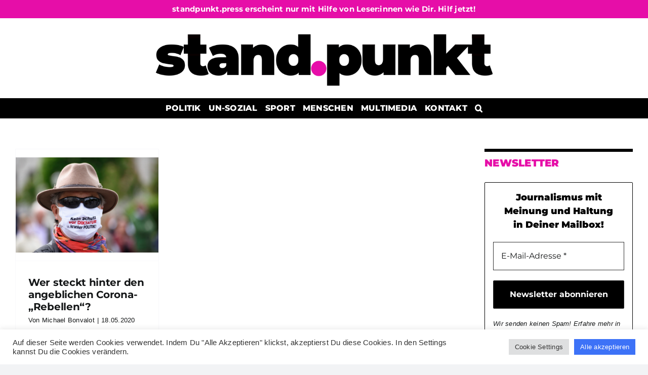

--- FILE ---
content_type: text/html; charset=UTF-8
request_url: https://www.standpunkt.press/tag/initiative-heimat-und-umwelt/
body_size: 17422
content:
<!DOCTYPE html>
<html class="avada-html-layout-wide avada-html-header-position-top avada-html-is-archive" lang="de">
<head>
<meta http-equiv="X-UA-Compatible" content="IE=edge" />
<meta http-equiv="Content-Type" content="text/html; charset=utf-8"/>
<meta name="viewport" content="width=device-width, initial-scale=1" />
<meta name='robots' content='index, follow, max-image-preview:large, max-snippet:-1, max-video-preview:-1' />
<style>img:is([sizes="auto" i], [sizes^="auto," i]) { contain-intrinsic-size: 3000px 1500px }</style>
<!-- This site is optimized with the Yoast SEO plugin v26.6 - https://yoast.com/wordpress/plugins/seo/ -->
<title>Initiative Heimat und Umwelt Archive - standpunkt.press</title>
<link rel="canonical" href="https://www.bonvalot.net/tag/initiative-heimat-und-umwelt/" />
<meta property="og:locale" content="de_DE" />
<meta property="og:type" content="article" />
<meta property="og:title" content="Initiative Heimat und Umwelt Archive - standpunkt.press" />
<meta property="og:url" content="https://www.bonvalot.net/tag/initiative-heimat-und-umwelt/" />
<meta property="og:site_name" content="standpunkt.press" />
<meta property="og:image" content="https://www.standpunkt.press/wp-content/uploads/2025/01/cropped-Header_standpunkt_02.jpg" />
<meta property="og:image:width" content="1199" />
<meta property="og:image:height" content="900" />
<meta property="og:image:type" content="image/jpeg" />
<meta name="twitter:card" content="summary_large_image" />
<meta name="twitter:site" content="@MichaelBonvalot" />
<script type="application/ld+json" class="yoast-schema-graph">{"@context":"https://schema.org","@graph":[{"@type":"CollectionPage","@id":"https://www.bonvalot.net/tag/initiative-heimat-und-umwelt/","url":"https://www.bonvalot.net/tag/initiative-heimat-und-umwelt/","name":"Initiative Heimat und Umwelt Archive - standpunkt.press","isPartOf":{"@id":"https://www.standpunkt.press/#website"},"primaryImageOfPage":{"@id":"https://www.bonvalot.net/tag/initiative-heimat-und-umwelt/#primaryimage"},"image":{"@id":"https://www.bonvalot.net/tag/initiative-heimat-und-umwelt/#primaryimage"},"thumbnailUrl":"https://www.standpunkt.press/wp-content/uploads/2020/05/Presse_2-scaled.jpeg","breadcrumb":{"@id":"https://www.bonvalot.net/tag/initiative-heimat-und-umwelt/#breadcrumb"},"inLanguage":"de"},{"@type":"ImageObject","inLanguage":"de","@id":"https://www.bonvalot.net/tag/initiative-heimat-und-umwelt/#primaryimage","url":"https://www.standpunkt.press/wp-content/uploads/2020/05/Presse_2-scaled.jpeg","contentUrl":"https://www.standpunkt.press/wp-content/uploads/2020/05/Presse_2-scaled.jpeg","width":2560,"height":1708,"caption":"Bild: Presseservice Wien, mit freundlicher Genehmigung"},{"@type":"BreadcrumbList","@id":"https://www.bonvalot.net/tag/initiative-heimat-und-umwelt/#breadcrumb","itemListElement":[{"@type":"ListItem","position":1,"name":"Home","item":"https://www.standpunkt.press/"},{"@type":"ListItem","position":2,"name":"Initiative Heimat und Umwelt"}]},{"@type":"WebSite","@id":"https://www.standpunkt.press/#website","url":"https://www.standpunkt.press/","name":"standpunkt.press","description":"Journalismus mit Meinung und Haltung","publisher":{"@id":"https://www.standpunkt.press/#organization"},"potentialAction":[{"@type":"SearchAction","target":{"@type":"EntryPoint","urlTemplate":"https://www.standpunkt.press/?s={search_term_string}"},"query-input":{"@type":"PropertyValueSpecification","valueRequired":true,"valueName":"search_term_string"}}],"inLanguage":"de"},{"@type":"Organization","@id":"https://www.standpunkt.press/#organization","name":"standpunkt - Journalismus mit Meinung und Haltung","url":"https://www.standpunkt.press/","logo":{"@type":"ImageObject","inLanguage":"de","@id":"https://www.standpunkt.press/#/schema/logo/image/","url":"https://www.standpunkt.press/wp-content/uploads/2025/01/favicon_standpunkt_2.jpg","contentUrl":"https://www.standpunkt.press/wp-content/uploads/2025/01/favicon_standpunkt_2.jpg","width":2065,"height":1983,"caption":"standpunkt - Journalismus mit Meinung und Haltung"},"image":{"@id":"https://www.standpunkt.press/#/schema/logo/image/"},"sameAs":["http://facebook.com/m.bonvalot","https://x.com/MichaelBonvalot","https://www.instagram.com/michaelbonvalot/","https://www.youtube.com/channel/UCKPY5pBG1CzipR8e9vmUR3Q"]}]}</script>
<!-- / Yoast SEO plugin. -->
<link rel='dns-prefetch' href='//steadyhq.com' />
<link rel="alternate" type="application/rss+xml" title="standpunkt.press &raquo; Feed" href="https://www.standpunkt.press/feed/" />
<link rel="alternate" type="application/rss+xml" title="standpunkt.press &raquo; Kommentar-Feed" href="https://www.standpunkt.press/comments/feed/" />
<script type="text/javascript" id="wpp-js" src="https://www.standpunkt.press/wp-content/plugins/wordpress-popular-posts/assets/js/wpp.min.js?ver=7.3.6" data-sampling="0" data-sampling-rate="100" data-api-url="https://www.standpunkt.press/wp-json/wordpress-popular-posts" data-post-id="0" data-token="8acaca7bde" data-lang="0" data-debug="0"></script>
<link rel="shortcut icon" href="https://www.standpunkt.press/wp-content/uploads/2025/01/favicon_standpunkt_2.jpg" type="image/x-icon" />
<!-- Apple Touch Icon -->
<link rel="apple-touch-icon" sizes="180x180" href="https://www.standpunkt.press/wp-content/uploads/2025/01/favicon_standpunkt_2.jpg">
<!-- Android Icon -->
<link rel="icon" sizes="192x192" href="https://www.standpunkt.press/wp-content/uploads/2025/01/favicon_standpunkt_2.jpg">
<!-- MS Edge Icon -->
<meta name="msapplication-TileImage" content="https://www.standpunkt.press/wp-content/uploads/2025/01/favicon_standpunkt_2.jpg">
<link rel="alternate" type="application/rss+xml" title="standpunkt.press &raquo; Initiative Heimat und Umwelt Schlagwort-Feed" href="https://www.standpunkt.press/tag/initiative-heimat-und-umwelt/feed/" />
<script type="text/javascript">
/* <![CDATA[ */
window._wpemojiSettings = {"baseUrl":"https:\/\/s.w.org\/images\/core\/emoji\/16.0.1\/72x72\/","ext":".png","svgUrl":"https:\/\/s.w.org\/images\/core\/emoji\/16.0.1\/svg\/","svgExt":".svg","source":{"concatemoji":"https:\/\/www.standpunkt.press\/wp-includes\/js\/wp-emoji-release.min.js?ver=bad1824c9db6457bb74f665943ded5c3"}};
/*! This file is auto-generated */
!function(s,n){var o,i,e;function c(e){try{var t={supportTests:e,timestamp:(new Date).valueOf()};sessionStorage.setItem(o,JSON.stringify(t))}catch(e){}}function p(e,t,n){e.clearRect(0,0,e.canvas.width,e.canvas.height),e.fillText(t,0,0);var t=new Uint32Array(e.getImageData(0,0,e.canvas.width,e.canvas.height).data),a=(e.clearRect(0,0,e.canvas.width,e.canvas.height),e.fillText(n,0,0),new Uint32Array(e.getImageData(0,0,e.canvas.width,e.canvas.height).data));return t.every(function(e,t){return e===a[t]})}function u(e,t){e.clearRect(0,0,e.canvas.width,e.canvas.height),e.fillText(t,0,0);for(var n=e.getImageData(16,16,1,1),a=0;a<n.data.length;a++)if(0!==n.data[a])return!1;return!0}function f(e,t,n,a){switch(t){case"flag":return n(e,"\ud83c\udff3\ufe0f\u200d\u26a7\ufe0f","\ud83c\udff3\ufe0f\u200b\u26a7\ufe0f")?!1:!n(e,"\ud83c\udde8\ud83c\uddf6","\ud83c\udde8\u200b\ud83c\uddf6")&&!n(e,"\ud83c\udff4\udb40\udc67\udb40\udc62\udb40\udc65\udb40\udc6e\udb40\udc67\udb40\udc7f","\ud83c\udff4\u200b\udb40\udc67\u200b\udb40\udc62\u200b\udb40\udc65\u200b\udb40\udc6e\u200b\udb40\udc67\u200b\udb40\udc7f");case"emoji":return!a(e,"\ud83e\udedf")}return!1}function g(e,t,n,a){var r="undefined"!=typeof WorkerGlobalScope&&self instanceof WorkerGlobalScope?new OffscreenCanvas(300,150):s.createElement("canvas"),o=r.getContext("2d",{willReadFrequently:!0}),i=(o.textBaseline="top",o.font="600 32px Arial",{});return e.forEach(function(e){i[e]=t(o,e,n,a)}),i}function t(e){var t=s.createElement("script");t.src=e,t.defer=!0,s.head.appendChild(t)}"undefined"!=typeof Promise&&(o="wpEmojiSettingsSupports",i=["flag","emoji"],n.supports={everything:!0,everythingExceptFlag:!0},e=new Promise(function(e){s.addEventListener("DOMContentLoaded",e,{once:!0})}),new Promise(function(t){var n=function(){try{var e=JSON.parse(sessionStorage.getItem(o));if("object"==typeof e&&"number"==typeof e.timestamp&&(new Date).valueOf()<e.timestamp+604800&&"object"==typeof e.supportTests)return e.supportTests}catch(e){}return null}();if(!n){if("undefined"!=typeof Worker&&"undefined"!=typeof OffscreenCanvas&&"undefined"!=typeof URL&&URL.createObjectURL&&"undefined"!=typeof Blob)try{var e="postMessage("+g.toString()+"("+[JSON.stringify(i),f.toString(),p.toString(),u.toString()].join(",")+"));",a=new Blob([e],{type:"text/javascript"}),r=new Worker(URL.createObjectURL(a),{name:"wpTestEmojiSupports"});return void(r.onmessage=function(e){c(n=e.data),r.terminate(),t(n)})}catch(e){}c(n=g(i,f,p,u))}t(n)}).then(function(e){for(var t in e)n.supports[t]=e[t],n.supports.everything=n.supports.everything&&n.supports[t],"flag"!==t&&(n.supports.everythingExceptFlag=n.supports.everythingExceptFlag&&n.supports[t]);n.supports.everythingExceptFlag=n.supports.everythingExceptFlag&&!n.supports.flag,n.DOMReady=!1,n.readyCallback=function(){n.DOMReady=!0}}).then(function(){return e}).then(function(){var e;n.supports.everything||(n.readyCallback(),(e=n.source||{}).concatemoji?t(e.concatemoji):e.wpemoji&&e.twemoji&&(t(e.twemoji),t(e.wpemoji)))}))}((window,document),window._wpemojiSettings);
/* ]]> */
</script>
<style id='wp-emoji-styles-inline-css' type='text/css'>
img.wp-smiley, img.emoji {
display: inline !important;
border: none !important;
box-shadow: none !important;
height: 1em !important;
width: 1em !important;
margin: 0 0.07em !important;
vertical-align: -0.1em !important;
background: none !important;
padding: 0 !important;
}
</style>
<!-- <link rel='stylesheet' id='contact-form-7-css' href='https://www.standpunkt.press/wp-content/plugins/contact-form-7/includes/css/styles.css?ver=6.1.4' type='text/css' media='all' /> -->
<!-- <link rel='stylesheet' id='cookie-law-info-css' href='https://www.standpunkt.press/wp-content/plugins/cookie-law-info/legacy/public/css/cookie-law-info-public.css?ver=3.3.9.1' type='text/css' media='all' /> -->
<!-- <link rel='stylesheet' id='cookie-law-info-gdpr-css' href='https://www.standpunkt.press/wp-content/plugins/cookie-law-info/legacy/public/css/cookie-law-info-gdpr.css?ver=3.3.9.1' type='text/css' media='all' /> -->
<link rel="stylesheet" type="text/css" href="//www.standpunkt.press/wp-content/cache/wpfc-minified/8ub4wo7s/20qah.css" media="all"/>
<style id='woocommerce-inline-inline-css' type='text/css'>
.woocommerce form .form-row .required { visibility: visible; }
</style>
<!-- <link rel='stylesheet' id='wpos-slick-style-css' href='https://www.standpunkt.press/wp-content/plugins/wp-responsive-recent-post-slider/assets/css/slick.css?ver=3.7.1' type='text/css' media='all' /> -->
<!-- <link rel='stylesheet' id='wppsac-public-style-css' href='https://www.standpunkt.press/wp-content/plugins/wp-responsive-recent-post-slider/assets/css/recent-post-style.css?ver=3.7.1' type='text/css' media='all' /> -->
<!-- <link rel='stylesheet' id='wordpress-popular-posts-css-css' href='https://www.standpunkt.press/wp-content/plugins/wordpress-popular-posts/assets/css/wpp.css?ver=7.3.6' type='text/css' media='all' /> -->
<!-- <link rel='stylesheet' id='child-style-css' href='https://www.standpunkt.press/wp-content/themes/bonvalot-avada-child/style.css?ver=bad1824c9db6457bb74f665943ded5c3' type='text/css' media='all' /> -->
<!-- <link rel='stylesheet' id='taxopress-frontend-css-css' href='https://www.standpunkt.press/wp-content/plugins/simple-tags/assets/frontend/css/frontend.css?ver=3.42.0' type='text/css' media='all' /> -->
<!-- <link rel='stylesheet' id='heateor_sss_frontend_css-css' href='https://www.standpunkt.press/wp-content/plugins/sassy-social-share/public/css/sassy-social-share-public.css?ver=3.3.79' type='text/css' media='all' /> -->
<link rel="stylesheet" type="text/css" href="//www.standpunkt.press/wp-content/cache/wpfc-minified/6klshzpg/20qah.css" media="all"/>
<style id='heateor_sss_frontend_css-inline-css' type='text/css'>
.heateor_sss_button_instagram span.heateor_sss_svg,a.heateor_sss_instagram span.heateor_sss_svg{background:radial-gradient(circle at 30% 107%,#fdf497 0,#fdf497 5%,#fd5949 45%,#d6249f 60%,#285aeb 90%)}.heateor_sss_horizontal_sharing .heateor_sss_svg,.heateor_sss_standard_follow_icons_container .heateor_sss_svg{color:#fff;border-width:0px;border-style:solid;border-color:transparent}.heateor_sss_horizontal_sharing .heateorSssTCBackground{color:#666}.heateor_sss_horizontal_sharing span.heateor_sss_svg:hover,.heateor_sss_standard_follow_icons_container span.heateor_sss_svg:hover{border-color:transparent;}.heateor_sss_vertical_sharing span.heateor_sss_svg,.heateor_sss_floating_follow_icons_container span.heateor_sss_svg{color:#fff;border-width:0px;border-style:solid;border-color:transparent;}.heateor_sss_vertical_sharing .heateorSssTCBackground{color:#666;}.heateor_sss_vertical_sharing span.heateor_sss_svg:hover,.heateor_sss_floating_follow_icons_container span.heateor_sss_svg:hover{border-color:transparent;}@media screen and (max-width:783px) {.heateor_sss_vertical_sharing{display:none!important}}
</style>
<!-- <link rel='stylesheet' id='fusion-dynamic-css-css' href='https://www.standpunkt.press/wp-content/uploads/fusion-styles/33fd9fd044efdde6777e25582bb9fe20.min.css?ver=3.12.1' type='text/css' media='all' /> -->
<link rel="stylesheet" type="text/css" href="//www.standpunkt.press/wp-content/cache/wpfc-minified/qlxgxtya/20qah.css" media="all"/>
<script src='//www.standpunkt.press/wp-content/cache/wpfc-minified/1d0spnp0/20qah.js' type="text/javascript"></script>
<!-- <script type="text/javascript" src="https://www.standpunkt.press/wp-includes/js/jquery/jquery.min.js?ver=3.7.1" id="jquery-core-js"></script> -->
<!-- <script type="text/javascript" src="https://www.standpunkt.press/wp-includes/js/jquery/jquery-migrate.min.js?ver=3.4.1" id="jquery-migrate-js"></script> -->
<script type="text/javascript" id="cookie-law-info-js-extra">
/* <![CDATA[ */
var Cli_Data = {"nn_cookie_ids":[],"cookielist":[],"non_necessary_cookies":[],"ccpaEnabled":"","ccpaRegionBased":"","ccpaBarEnabled":"","strictlyEnabled":["necessary","obligatoire"],"ccpaType":"gdpr","js_blocking":"1","custom_integration":"","triggerDomRefresh":"","secure_cookies":""};
var cli_cookiebar_settings = {"animate_speed_hide":"500","animate_speed_show":"500","background":"#FFF","border":"#b1a6a6c2","border_on":"","button_1_button_colour":"#61a229","button_1_button_hover":"#4e8221","button_1_link_colour":"#fff","button_1_as_button":"1","button_1_new_win":"","button_2_button_colour":"#333","button_2_button_hover":"#292929","button_2_link_colour":"#444","button_2_as_button":"","button_2_hidebar":"","button_3_button_colour":"#dedfe0","button_3_button_hover":"#b2b2b3","button_3_link_colour":"#333333","button_3_as_button":"1","button_3_new_win":"","button_4_button_colour":"#dedfe0","button_4_button_hover":"#b2b2b3","button_4_link_colour":"#333333","button_4_as_button":"1","button_7_button_colour":"#3d72f7","button_7_button_hover":"#315bc6","button_7_link_colour":"#fff","button_7_as_button":"1","button_7_new_win":"","font_family":"inherit","header_fix":"","notify_animate_hide":"1","notify_animate_show":"","notify_div_id":"#cookie-law-info-bar","notify_position_horizontal":"right","notify_position_vertical":"bottom","scroll_close":"","scroll_close_reload":"","accept_close_reload":"","reject_close_reload":"","showagain_tab":"","showagain_background":"#fff","showagain_border":"#000","showagain_div_id":"#cookie-law-info-again","showagain_x_position":"100px","text":"#333333","show_once_yn":"","show_once":"10000","logging_on":"","as_popup":"","popup_overlay":"1","bar_heading_text":"","cookie_bar_as":"banner","popup_showagain_position":"bottom-right","widget_position":"left"};
var log_object = {"ajax_url":"https:\/\/www.standpunkt.press\/wp-admin\/admin-ajax.php"};
/* ]]> */
</script>
<script src='//www.standpunkt.press/wp-content/cache/wpfc-minified/99g4cdg1/20qah.js' type="text/javascript"></script>
<!-- <script type="text/javascript" src="https://www.standpunkt.press/wp-content/plugins/cookie-law-info/legacy/public/js/cookie-law-info-public.js?ver=3.3.9.1" id="cookie-law-info-js"></script> -->
<script type="text/javascript" src="https://steadyhq.com/widget_loader/b9064624-798a-4e36-b2d4-3cf91b0348c1?ver=1.3.3" id="steady-wp-js"></script>
<script src='//www.standpunkt.press/wp-content/cache/wpfc-minified/er50793s/20qah.js' type="text/javascript"></script>
<!-- <script type="text/javascript" src="https://www.standpunkt.press/wp-content/plugins/woocommerce/assets/js/jquery-blockui/jquery.blockUI.min.js?ver=2.7.0-wc.10.4.3" id="wc-jquery-blockui-js" defer="defer" data-wp-strategy="defer"></script> -->
<script type="text/javascript" id="wc-add-to-cart-js-extra">
/* <![CDATA[ */
var wc_add_to_cart_params = {"ajax_url":"\/wp-admin\/admin-ajax.php","wc_ajax_url":"\/?wc-ajax=%%endpoint%%","i18n_view_cart":"Warenkorb anzeigen","cart_url":"https:\/\/www.standpunkt.press\/warenkorb\/","is_cart":"","cart_redirect_after_add":"yes"};
/* ]]> */
</script>
<script src='//www.standpunkt.press/wp-content/cache/wpfc-minified/jlv3l7cp/20qah.js' type="text/javascript"></script>
<!-- <script type="text/javascript" src="https://www.standpunkt.press/wp-content/plugins/woocommerce/assets/js/frontend/add-to-cart.min.js?ver=10.4.3" id="wc-add-to-cart-js" defer="defer" data-wp-strategy="defer"></script> -->
<!-- <script type="text/javascript" src="https://www.standpunkt.press/wp-content/plugins/woocommerce/assets/js/js-cookie/js.cookie.min.js?ver=2.1.4-wc.10.4.3" id="wc-js-cookie-js" defer="defer" data-wp-strategy="defer"></script> -->
<script type="text/javascript" id="woocommerce-js-extra">
/* <![CDATA[ */
var woocommerce_params = {"ajax_url":"\/wp-admin\/admin-ajax.php","wc_ajax_url":"\/?wc-ajax=%%endpoint%%","i18n_password_show":"Passwort anzeigen","i18n_password_hide":"Passwort ausblenden"};
/* ]]> */
</script>
<script src='//www.standpunkt.press/wp-content/cache/wpfc-minified/d4uzw8x1/20qah.js' type="text/javascript"></script>
<!-- <script type="text/javascript" src="https://www.standpunkt.press/wp-content/plugins/woocommerce/assets/js/frontend/woocommerce.min.js?ver=10.4.3" id="woocommerce-js" defer="defer" data-wp-strategy="defer"></script> -->
<script type="text/javascript" id="WCPAY_ASSETS-js-extra">
/* <![CDATA[ */
var wcpayAssets = {"url":"https:\/\/www.standpunkt.press\/wp-content\/plugins\/woocommerce-payments\/dist\/"};
/* ]]> */
</script>
<script src='//www.standpunkt.press/wp-content/cache/wpfc-minified/fenqp32k/20qah.js' type="text/javascript"></script>
<!-- <script type="text/javascript" src="https://www.standpunkt.press/wp-content/plugins/simple-tags/assets/frontend/js/frontend.js?ver=3.42.0" id="taxopress-frontend-js-js"></script> -->
<link rel="https://api.w.org/" href="https://www.standpunkt.press/wp-json/" /><link rel="alternate" title="JSON" type="application/json" href="https://www.standpunkt.press/wp-json/wp/v2/tags/642" /><link rel="EditURI" type="application/rsd+xml" title="RSD" href="https://www.standpunkt.press/xmlrpc.php?rsd" />
<style id="wpp-loading-animation-styles">@-webkit-keyframes bgslide{from{background-position-x:0}to{background-position-x:-200%}}@keyframes bgslide{from{background-position-x:0}to{background-position-x:-200%}}.wpp-widget-block-placeholder,.wpp-shortcode-placeholder{margin:0 auto;width:60px;height:3px;background:#dd3737;background:linear-gradient(90deg,#dd3737 0%,#571313 10%,#dd3737 100%);background-size:200% auto;border-radius:3px;-webkit-animation:bgslide 1s infinite linear;animation:bgslide 1s infinite linear}</style>
<!-- Analytics by WP Statistics - https://wp-statistics.com -->
<link rel="preload" href="https://www.standpunkt.press/wp-content/themes/Avada/includes/lib/assets/fonts/icomoon/awb-icons.woff" as="font" type="font/woff" crossorigin><link rel="preload" href="//www.standpunkt.press/wp-content/themes/Avada/includes/lib/assets/fonts/fontawesome/webfonts/fa-brands-400.woff2" as="font" type="font/woff2" crossorigin><link rel="preload" href="//www.standpunkt.press/wp-content/themes/Avada/includes/lib/assets/fonts/fontawesome/webfonts/fa-regular-400.woff2" as="font" type="font/woff2" crossorigin><link rel="preload" href="//www.standpunkt.press/wp-content/themes/Avada/includes/lib/assets/fonts/fontawesome/webfonts/fa-solid-900.woff2" as="font" type="font/woff2" crossorigin><style type="text/css" id="css-fb-visibility">@media screen and (max-width: 640px){.fusion-no-small-visibility{display:none !important;}body .sm-text-align-center{text-align:center !important;}body .sm-text-align-left{text-align:left !important;}body .sm-text-align-right{text-align:right !important;}body .sm-flex-align-center{justify-content:center !important;}body .sm-flex-align-flex-start{justify-content:flex-start !important;}body .sm-flex-align-flex-end{justify-content:flex-end !important;}body .sm-mx-auto{margin-left:auto !important;margin-right:auto !important;}body .sm-ml-auto{margin-left:auto !important;}body .sm-mr-auto{margin-right:auto !important;}body .fusion-absolute-position-small{position:absolute;top:auto;width:100%;}.awb-sticky.awb-sticky-small{ position: sticky; top: var(--awb-sticky-offset,0); }}@media screen and (min-width: 641px) and (max-width: 1024px){.fusion-no-medium-visibility{display:none !important;}body .md-text-align-center{text-align:center !important;}body .md-text-align-left{text-align:left !important;}body .md-text-align-right{text-align:right !important;}body .md-flex-align-center{justify-content:center !important;}body .md-flex-align-flex-start{justify-content:flex-start !important;}body .md-flex-align-flex-end{justify-content:flex-end !important;}body .md-mx-auto{margin-left:auto !important;margin-right:auto !important;}body .md-ml-auto{margin-left:auto !important;}body .md-mr-auto{margin-right:auto !important;}body .fusion-absolute-position-medium{position:absolute;top:auto;width:100%;}.awb-sticky.awb-sticky-medium{ position: sticky; top: var(--awb-sticky-offset,0); }}@media screen and (min-width: 1025px){.fusion-no-large-visibility{display:none !important;}body .lg-text-align-center{text-align:center !important;}body .lg-text-align-left{text-align:left !important;}body .lg-text-align-right{text-align:right !important;}body .lg-flex-align-center{justify-content:center !important;}body .lg-flex-align-flex-start{justify-content:flex-start !important;}body .lg-flex-align-flex-end{justify-content:flex-end !important;}body .lg-mx-auto{margin-left:auto !important;margin-right:auto !important;}body .lg-ml-auto{margin-left:auto !important;}body .lg-mr-auto{margin-right:auto !important;}body .fusion-absolute-position-large{position:absolute;top:auto;width:100%;}.awb-sticky.awb-sticky-large{ position: sticky; top: var(--awb-sticky-offset,0); }}</style>	<noscript><style>.woocommerce-product-gallery{ opacity: 1 !important; }</style></noscript>
<style type="text/css">a.st_tag, a.internal_tag, .st_tag, .internal_tag { text-decoration: underline !important; }</style>		<script type="text/javascript">
var doc = document.documentElement;
doc.setAttribute( 'data-useragent', navigator.userAgent );
</script>
</head>
<body class="archive tag tag-initiative-heimat-und-umwelt tag-642 wp-theme-Avada wp-child-theme-bonvalot-avada-child theme-Avada do-etfw woocommerce-no-js has-sidebar fusion-image-hovers fusion-pagination-sizing fusion-button_type-flat fusion-button_span-no fusion-button_gradient-linear avada-image-rollover-circle-yes avada-image-rollover-no fusion-body ltr fusion-sticky-header no-mobile-totop fusion-disable-outline fusion-sub-menu-fade mobile-logo-pos-center layout-wide-mode avada-has-boxed-modal-shadow- layout-scroll-offset-full avada-has-zero-margin-offset-top fusion-top-header menu-text-align-center fusion-woo-product-design-classic fusion-woo-shop-page-columns-4 fusion-woo-related-columns-4 fusion-woo-archive-page-columns-3 avada-has-woo-gallery-disabled woo-sale-badge-circle woo-outofstock-badge-top_bar mobile-menu-design-modern fusion-show-pagination-text fusion-header-layout-v5 avada-responsive avada-footer-fx-none avada-menu-highlight-style-background fusion-search-form-clean fusion-main-menu-search-overlay fusion-avatar-circle avada-dropdown-styles avada-blog-layout-grid avada-blog-archive-layout-grid avada-header-shadow-no avada-menu-icon-position-left avada-has-mobile-menu-search avada-has-main-nav-search-icon avada-has-breadcrumb-mobile-hidden avada-has-titlebar-hide avada-header-border-color-full-transparent avada-has-pagination-width_height avada-flyout-menu-direction-fade avada-ec-views-v1" data-awb-post-id="7489">
<a class="skip-link screen-reader-text" href="#content">Zum Inhalt springen</a>
<div id="boxed-wrapper">
<div id="wrapper" class="fusion-wrapper">
<div id="home" style="position:relative;top:-1px;"></div>
<header class="fusion-header-wrapper">
<div class="fusion-header-v5 fusion-logo-alignment fusion-logo-center fusion-sticky-menu- fusion-sticky-logo- fusion-mobile-logo-1 fusion-sticky-menu-only fusion-header-menu-align-center fusion-mobile-menu-design-modern">
<div class="fusion-secondary-header">
<div class="fusion-row">
<div class="fusion-alignright">
<nav class="fusion-secondary-menu" role="navigation" aria-label="Sekundäres Menü"><ul id="menu-meta" class="menu"><li  id="menu-item-10639"  class="menu-item menu-item-type-post_type menu-item-object-page menu-item-10639"  data-item-id="10639"><a  href="https://www.standpunkt.press/support/" class="fusion-background-highlight"><span class="menu-text">standpunkt.press erscheint nur mit Hilfe von Leser:innen wie Dir. Hilf jetzt!</span></a></li></ul></nav><nav class="fusion-mobile-nav-holder fusion-mobile-menu-text-align-left" aria-label="Sekundäres mobiles Menü"></nav>			</div>
</div>
</div>
<div class="fusion-header-sticky-height"></div>
<div class="fusion-sticky-header-wrapper"> <!-- start fusion sticky header wrapper -->
<div class="fusion-header">
<div class="fusion-row">
<div class="fusion-logo" data-margin-top="2px" data-margin-bottom="10px" data-margin-left="0px" data-margin-right="0px">
<a class="fusion-logo-link"  href="https://www.standpunkt.press/" >
<!-- standard logo -->
<img src="https://www.standpunkt.press/wp-content/uploads/2025/02/standpunkt_logo_pink.jpeg" srcset="https://www.standpunkt.press/wp-content/uploads/2025/02/standpunkt_logo_pink.jpeg 1x" width="1988" height="345" alt="standpunkt.press Logo" data-retina_logo_url="" class="fusion-standard-logo" />
<!-- mobile logo -->
<img src="https://www.standpunkt.press/wp-content/uploads/2025/02/standpunkt_logo_pink-e1749816776351.jpeg" srcset="https://www.standpunkt.press/wp-content/uploads/2025/02/standpunkt_logo_pink-e1749816776351.jpeg 1x" width="1988" height="345" alt="standpunkt.press Logo" data-retina_logo_url="" class="fusion-mobile-logo" />
</a>
</div>
<div class="fusion-mobile-menu-icons">
<a href="#" class="fusion-icon awb-icon-bars" aria-label="Toggle mobile menu" aria-expanded="false"></a>
<a href="#" class="fusion-icon awb-icon-search" aria-label="Toggle mobile search"></a>
</div>
</div>
</div>
<div class="fusion-secondary-main-menu">
<div class="fusion-row">
<nav class="fusion-main-menu" aria-label="Hauptmenü"><div class="fusion-overlay-search">		<form role="search" class="searchform fusion-search-form  fusion-search-form-clean" method="get" action="https://www.standpunkt.press/">
<div class="fusion-search-form-content">
<div class="fusion-search-field search-field">
<label><span class="screen-reader-text">Suche nach:</span>
<input type="search" value="" name="s" class="s" placeholder="Suchen..." required aria-required="true" aria-label="Suchen..."/>
</label>
</div>
<div class="fusion-search-button search-button">
<input type="submit" class="fusion-search-submit searchsubmit" aria-label="Suche" value="&#xf002;" />
</div>
</div>
</form>
<div class="fusion-search-spacer"></div><a href="#" role="button" aria-label="Schließe die Suche" class="fusion-close-search"></a></div><ul id="menu-hauptmenue" class="fusion-menu"><li  id="menu-item-10791"  class="menu-item menu-item-type-taxonomy menu-item-object-category menu-item-has-children menu-item-10791 fusion-dropdown-menu"  data-item-id="10791"><a  href="https://www.standpunkt.press/category/alle/" class="fusion-background-highlight"><span class="menu-text">Politik</span></a><ul class="sub-menu"><li  id="menu-item-10709"  class="menu-item menu-item-type-taxonomy menu-item-object-category menu-item-10709 fusion-dropdown-submenu" ><a  href="https://www.standpunkt.press/category/extreme-rechte/" class="fusion-background-highlight"><span>Extreme Rechte</span></a></li><li  id="menu-item-10708"  class="menu-item menu-item-type-taxonomy menu-item-object-category menu-item-10708 fusion-dropdown-submenu" ><a  href="https://www.standpunkt.press/category/klimakrise/" class="fusion-background-highlight"><span>Klimakrise</span></a></li><li  id="menu-item-10710"  class="menu-item menu-item-type-taxonomy menu-item-object-category menu-item-10710 fusion-dropdown-submenu" ><a  href="https://www.standpunkt.press/category/gender/" class="fusion-background-highlight"><span>Gender</span></a></li><li  id="menu-item-10711"  class="menu-item menu-item-type-taxonomy menu-item-object-category menu-item-10711 fusion-dropdown-submenu" ><a  href="https://www.standpunkt.press/category/migration-und-flucht/" class="fusion-background-highlight"><span>Flucht und Migration</span></a></li><li  id="menu-item-10713"  class="menu-item menu-item-type-taxonomy menu-item-object-category menu-item-10713 fusion-dropdown-submenu" ><a  href="https://www.standpunkt.press/category/staatsgewalt/" class="fusion-background-highlight"><span>Staatsgewalt</span></a></li><li  id="menu-item-11"  class="menu-item menu-item-type-taxonomy menu-item-object-category menu-item-11 fusion-dropdown-submenu" ><a  href="https://www.standpunkt.press/category/aktivist-inn-en/" class="fusion-background-highlight"><span>Aktivist*innen</span></a></li><li  id="menu-item-141"  class="menu-item menu-item-type-taxonomy menu-item-object-category menu-item-141 fusion-dropdown-submenu" ><a  href="https://www.standpunkt.press/category/wissen/" class="fusion-background-highlight"><span>Geschichte / Wissen</span></a></li><li  id="menu-item-10889"  class="menu-item menu-item-type-taxonomy menu-item-object-category menu-item-10889 fusion-dropdown-submenu" ><a  href="https://www.standpunkt.press/category/corona/" class="fusion-background-highlight"><span>COVID-Krise</span></a></li></ul></li><li  id="menu-item-6824"  class="menu-item menu-item-type-taxonomy menu-item-object-category menu-item-has-children menu-item-6824 fusion-dropdown-menu"  data-item-id="6824"><a  href="https://www.standpunkt.press/category/arbeitswelt/" class="fusion-background-highlight"><span class="menu-text">Un-Sozial</span></a><ul class="sub-menu"><li  id="menu-item-10894"  class="menu-item menu-item-type-taxonomy menu-item-object-category menu-item-10894 fusion-dropdown-submenu" ><a  href="https://www.standpunkt.press/category/arbeitswelt/" class="fusion-background-highlight"><span>Arbeitswelt</span></a></li><li  id="menu-item-10895"  class="menu-item menu-item-type-taxonomy menu-item-object-category menu-item-10895 fusion-dropdown-submenu" ><a  href="https://www.standpunkt.press/category/ueber-leben/" class="fusion-background-highlight"><span>Über-Leben</span></a></li><li  id="menu-item-10896"  class="menu-item menu-item-type-taxonomy menu-item-object-category menu-item-10896 fusion-dropdown-submenu" ><a  href="https://www.standpunkt.press/category/wirtschaft/" class="fusion-background-highlight"><span>Wirtschaft</span></a></li></ul></li><li  id="menu-item-308"  class="menu-item menu-item-type-taxonomy menu-item-object-category menu-item-308"  data-item-id="308"><a  href="https://www.standpunkt.press/category/sport/" class="fusion-background-highlight"><span class="menu-text">Sport</span></a></li><li  id="menu-item-10712"  class="menu-item menu-item-type-taxonomy menu-item-object-category menu-item-10712"  data-item-id="10712"><a  href="https://www.standpunkt.press/category/menschen/" class="fusion-background-highlight"><span class="menu-text">Menschen</span></a></li><li  id="menu-item-10888"  class="menu-item menu-item-type-taxonomy menu-item-object-category menu-item-has-children menu-item-10888 fusion-dropdown-menu"  data-item-id="10888"><a  href="https://www.standpunkt.press/category/multimedia/" class="fusion-background-highlight"><span class="menu-text">Multimedia</span></a><ul class="sub-menu"><li  id="menu-item-11107"  class="menu-item menu-item-type-post_type menu-item-object-page menu-item-11107 fusion-dropdown-submenu" ><a  href="https://www.standpunkt.press/podcast/" class="fusion-background-highlight"><span>Podcast</span></a></li><li  id="menu-item-11108"  class="menu-item menu-item-type-post_type menu-item-object-page menu-item-11108 fusion-dropdown-submenu" ><a  href="https://www.standpunkt.press/videos/" class="fusion-background-highlight"><span>Videos</span></a></li><li  id="menu-item-10893"  class="menu-item menu-item-type-taxonomy menu-item-object-category menu-item-10893 fusion-dropdown-submenu" ><a  href="https://www.standpunkt.press/category/bildreportagen/" class="fusion-background-highlight"><span>Bildreportagen</span></a></li></ul></li><li  id="menu-item-11002"  class="menu-item menu-item-type-post_type menu-item-object-page menu-item-11002"  data-item-id="11002"><a  href="https://www.standpunkt.press/kontakt/" class="fusion-background-highlight"><span class="menu-text">Kontakt</span></a></li><li class="fusion-custom-menu-item fusion-main-menu-search fusion-search-overlay"><a class="fusion-main-menu-icon" href="#" aria-label="Suche" data-title="Suche" title="Suche" role="button" aria-expanded="false"></a></li></ul></nav>
<nav class="fusion-mobile-nav-holder fusion-mobile-menu-text-align-left" aria-label="Main Menu Mobile"></nav>
<div class="fusion-clearfix"></div>
<div class="fusion-mobile-menu-search">
<form role="search" class="searchform fusion-search-form  fusion-search-form-clean" method="get" action="https://www.standpunkt.press/">
<div class="fusion-search-form-content">
<div class="fusion-search-field search-field">
<label><span class="screen-reader-text">Suche nach:</span>
<input type="search" value="" name="s" class="s" placeholder="Suchen..." required aria-required="true" aria-label="Suchen..."/>
</label>
</div>
<div class="fusion-search-button search-button">
<input type="submit" class="fusion-search-submit searchsubmit" aria-label="Suche" value="&#xf002;" />
</div>
</div>
</form>
</div>
</div>
</div>
</div> <!-- end fusion sticky header wrapper -->
</div>
<div class="fusion-clearfix"></div>
</header>
<div id="sliders-container" class="fusion-slider-visibility">
</div>
<main id="main" class="clearfix ">
<div class="fusion-row" style="">
<section id="content" class="" style="float: left;">
<div id="posts-container" class="fusion-blog-archive fusion-blog-layout-grid-wrapper fusion-clearfix">
<div class="fusion-posts-container fusion-blog-layout-grid fusion-blog-layout-grid-3 isotope fusion-blog-equal-heights fusion-blog-pagination " data-pages="1">
<article id="post-7489" class="fusion-post-grid  post fusion-clearfix post-7489 type-post status-publish format-standard has-post-thumbnail hentry category-corona category-extreme-rechte category-alle tag-bzoe tag-corona tag-dominik-nepp tag-fpoe tag-identitaere tag-initiative-heimat-und-umwelt tag-verschwoerungserzaehlungen">
<div class="fusion-post-wrapper">
<div class="fusion-flexslider flexslider fusion-flexslider-loading fusion-post-slideshow">
<ul class="slides">
<li><div  class="fusion-image-wrapper" aria-haspopup="true">
<a href="https://www.standpunkt.press/wer-steckt-hinter-den-angeblichen-corona-rebellen-942/" aria-label="Wer steckt hinter den angeblichen Corona-&#8222;Rebellen&#8220;?">
<img width="2560" height="1708" src="https://www.standpunkt.press/wp-content/uploads/2020/05/Presse_2-scaled.jpeg" class="attachment-full size-full wp-post-image" alt="" decoding="async" fetchpriority="high" />			</a>
</div>
</li>
</ul>
</div>
<div class="fusion-post-content-wrapper">
<div class="fusion-post-content post-content">
<h2 class="entry-title fusion-post-title"><a href="https://www.standpunkt.press/wer-steckt-hinter-den-angeblichen-corona-rebellen-942/">Wer steckt hinter den angeblichen Corona-&#8222;Rebellen&#8220;?</a></h2>
<p class="fusion-single-line-meta">Von <span class="vcard"><span class="fn"><a href="https://www.standpunkt.press/author/miboadmin/" title="Beiträge von Michael Bonvalot" rel="author">Michael Bonvalot</a></span></span><span class="fusion-inline-sep">|</span><span class="updated rich-snippet-hidden">2023-12-27T17:24:11+01:00</span><span>18.05.2020</span><span class="fusion-inline-sep">|</span></p>
<div class="fusion-post-content-container">
</div>
</div>
</div>
</div>
</article>
</div>
</div>
</section>
<aside id="sidebar" class="sidebar fusion-widget-area fusion-content-widget-area fusion-sidebar-right fusion-blogsidebar" style="float: right;" data="">
<section id="text-11" class="widget-odd widget-first widget-1 widget widget_text" style="border-style: solid;border-color:transparent;border-width:0px;"><div class="heading"><h4 class="widget-title">Newsletter</h4></div>			<div class="textwidget">  
<div class="
mailpoet_form_popup_overlay
"></div>
<div
id="mailpoet_form_2"
class="
mailpoet_form
mailpoet_form_shortcode
mailpoet_form_position_
mailpoet_form_animation_
"
>
<style type="text/css">
#mailpoet_form_2 .mailpoet_form {  }
#mailpoet_form_2 form { margin-bottom: 0; }
#mailpoet_form_2 p.mailpoet_form_paragraph { margin-bottom: 10px; }
#mailpoet_form_2 .mailpoet_column_with_background { padding: 10px; }
#mailpoet_form_2 .mailpoet_form_column:not(:first-child) { margin-left: 20px; }
#mailpoet_form_2 .mailpoet_paragraph { line-height: 20px; margin-bottom: 20px; }
#mailpoet_form_2 .mailpoet_segment_label, #mailpoet_form_2 .mailpoet_text_label, #mailpoet_form_2 .mailpoet_textarea_label, #mailpoet_form_2 .mailpoet_select_label, #mailpoet_form_2 .mailpoet_radio_label, #mailpoet_form_2 .mailpoet_checkbox_label, #mailpoet_form_2 .mailpoet_list_label, #mailpoet_form_2 .mailpoet_date_label { display: block; font-weight: normal; }
#mailpoet_form_2 .mailpoet_text, #mailpoet_form_2 .mailpoet_textarea, #mailpoet_form_2 .mailpoet_select, #mailpoet_form_2 .mailpoet_date_month, #mailpoet_form_2 .mailpoet_date_day, #mailpoet_form_2 .mailpoet_date_year, #mailpoet_form_2 .mailpoet_date { display: block; }
#mailpoet_form_2 .mailpoet_text, #mailpoet_form_2 .mailpoet_textarea { width: 200px; }
#mailpoet_form_2 .mailpoet_checkbox {  }
#mailpoet_form_2 .mailpoet_submit {  }
#mailpoet_form_2 .mailpoet_divider {  }
#mailpoet_form_2 .mailpoet_message {  }
#mailpoet_form_2 .mailpoet_form_loading { width: 30px; text-align: center; line-height: normal; }
#mailpoet_form_2 .mailpoet_form_loading > span { width: 5px; height: 5px; background-color: #5b5b5b; }
#mailpoet_form_2 h2.mailpoet-heading { border-top: 0px; margin: 0 0 20px 0; }
#mailpoet_form_2 h1.mailpoet-heading { margin: 0 0 10px; }#mailpoet_form_2{border: 1px solid #000000;border-radius: 2px;text-align: left;}#mailpoet_form_2 form.mailpoet_form {padding: 16px;}#mailpoet_form_2{width: 100%;}#mailpoet_form_2 .mailpoet_message {margin: 0; padding: 0 20px;}
#mailpoet_form_2 .mailpoet_validate_success {color: #000000}
#mailpoet_form_2 input.parsley-success {color: #000000}
#mailpoet_form_2 select.parsley-success {color: #000000}
#mailpoet_form_2 textarea.parsley-success {color: #000000}
#mailpoet_form_2 .mailpoet_validate_error {color: #cf2e2e}
#mailpoet_form_2 input.parsley-error {color: #cf2e2e}
#mailpoet_form_2 select.parsley-error {color: #cf2e2e}
#mailpoet_form_2 textarea.textarea.parsley-error {color: #cf2e2e}
#mailpoet_form_2 .parsley-errors-list {color: #cf2e2e}
#mailpoet_form_2 .parsley-required {color: #cf2e2e}
#mailpoet_form_2 .parsley-custom-error-message {color: #cf2e2e}
#mailpoet_form_2 .mailpoet_paragraph.last {margin-bottom: 0} @media (max-width: 500px) {#mailpoet_form_2 {background-image: none;}} @media (min-width: 500px) {#mailpoet_form_2 .last .mailpoet_paragraph:last-child {margin-bottom: 0}}  @media (max-width: 500px) {#mailpoet_form_2 .mailpoet_form_column:last-child .mailpoet_paragraph:last-child {margin-bottom: 0}} 
</style>
<form
target="_self"
method="post"
action="https://www.standpunkt.press/wp-admin/admin-post.php?action=mailpoet_subscription_form"
class="mailpoet_form mailpoet_form_form mailpoet_form_shortcode"
novalidate
data-delay=""
data-exit-intent-enabled=""
data-font-family=""
data-cookie-expiration-time=""
>
<input type="hidden" name="data[form_id]" value="2" />
<input type="hidden" name="token" value="36f9ab77c6" />
<input type="hidden" name="api_version" value="v1" />
<input type="hidden" name="endpoint" value="subscribers" />
<input type="hidden" name="mailpoet_method" value="subscribe" />
<label class="mailpoet_hp_email_label" style="display: none !important;">Bitte dieses Feld leer lassen<input type="email" name="data[email]"/></label><h2 class="mailpoet-heading mailpoet-heading mailpoet-has-font-size" id="journalismus-mit-meinung-und-haltungin-deiner-mailbox" style="text-align: center; color: #000000; font-size: 18px; line-height: 1.5"><strong>Journalismus mit</strong> <br><strong>Meinung</strong> <strong>und Haltung</strong><br>in Deiner Mailbox!</h2>
<div class="mailpoet_paragraph "><input type="email" autocomplete="email" class="mailpoet_text" id="form_email_2" name="data[form_field_MTZmYmZkOWI0Y2M1X2VtYWls]" title="E-Mail-Adresse" value="" style="width:100%;box-sizing:border-box;background-color:#ffffff;border-style:solid;border-radius:0px !important;border-width:1px;border-color:#313131;padding:15px;margin: 0 auto 0 0;font-family:&#039;Montserrat&#039;;font-size:16px;line-height:1.5;height:auto;" data-automation-id="form_email"  placeholder="E-Mail-Adresse *" aria-label="E-Mail-Adresse *" data-parsley-errors-container=".mailpoet_error_187w2" data-parsley-required="true" required aria-required="true" data-parsley-minlength="6" data-parsley-maxlength="150" data-parsley-type-message="Dieser Wert sollte eine gültige E-Mail-Adresse sein." data-parsley-required-message="Dieses Feld wird benötigt."/><span class="mailpoet_error_187w2"></span></div>
<div class="mailpoet_paragraph "><input type="submit" class="mailpoet_submit" value="Newsletter abonnieren" data-automation-id="subscribe-submit-button" data-font-family='Montserrat' style="width:100%;box-sizing:border-box;background-color:#000000;border-style:solid;border-radius:2px !important;border-width:1px;border-color:#313131;padding:15px;margin: 0 auto 0 0;font-family:&#039;Montserrat&#039;;font-size:16px;line-height:1.5;height:auto;color:#ffffff;font-weight:bold;" /><span class="mailpoet_form_loading"><span class="mailpoet_bounce1"></span><span class="mailpoet_bounce2"></span><span class="mailpoet_bounce3"></span></span></div>
<p class="mailpoet_form_paragraph  mailpoet-has-font-size" style="text-align: left; font-size: 13px; line-height: 1.5"><em>Wir senden keinen Spam! Erfahre mehr in unserer <a href="https://www.standpunkt.press/datenschutz/">Datenschutzerklärung</a>.</em></p>
<div class="mailpoet_message">
<p class="mailpoet_validate_success"
style="display:none;"
>Bitte prüf Deinen Posteingang und auch Deinen Spam-Ordner, um Dein Abo zu bestätigen.
</p>
<p class="mailpoet_validate_error"
style="display:none;"
>        </p>
</div>
</form>
</div>
</div>
</section><section id="text-16" class="widget-even widget-2 widget widget_text" style="border-style: solid;border-color:transparent;border-width:0px;"><div class="heading"><h4 class="widget-title">Shirts, Hoodies, Beutel und viel mehr!</h4></div>			<div class="textwidget"><p><a href="https://standpunkt.myspreadshop.net/"target="_blank"><img decoding="async" class="alignnone wp-image-14125 size-full" src="https://www.standpunkt.press/wp-content/uploads/2024/02/Shirt.png" alt="https://standpunkt.myspreadshop.net/" width="779" height="528" srcset="https://www.standpunkt.press/wp-content/uploads/2024/02/Shirt-200x136.png 200w, https://www.standpunkt.press/wp-content/uploads/2024/02/Shirt-300x203.png 300w, https://www.standpunkt.press/wp-content/uploads/2024/02/Shirt-400x271.png 400w, https://www.standpunkt.press/wp-content/uploads/2024/02/Shirt-500x339.png 500w, https://www.standpunkt.press/wp-content/uploads/2024/02/Shirt-600x407.png 600w, https://www.standpunkt.press/wp-content/uploads/2024/02/Shirt-700x474.png 700w, https://www.standpunkt.press/wp-content/uploads/2024/02/Shirt-768x521.png 768w, https://www.standpunkt.press/wp-content/uploads/2024/02/Shirt.png 779w" sizes="(max-width: 779px) 100vw, 779px" /></a></p>
</div>
</section><section id="text-14" class="widget-odd widget-3 widget widget_text" style="border-style: solid;border-color:transparent;border-width:0px;"><div class="heading"><h4 class="widget-title">Bücher</h4></div>			<div class="textwidget"><p><span class=" fusion-imageframe imageframe-none imageframe-3 hover-type-none"><a class="fusion-no-lightbox" href="/shop/" target="_self" data-mce-href="/shop/"><img decoding="async" alt="zum shop" src="https://www.standpunkt.press/wp-content/uploads/2022/01/zumshop.jpg" class="img-responsive wp-image-10735" srcset="https://www.standpunkt.press/wp-content/uploads/2022/01/zumshop-200x139.jpg 200w, https://www.standpunkt.press/wp-content/uploads/2022/01/zumshop.jpg 365w" sizes="(max-width: 800px) 100vw, 365px" width="365" height="253" data-mce-src="https://www.standpunkt.press/wp-content/uploads/2022/01/zumshop.jpg"></a></span></p>
</div>
</section><section id="text-13" class="widget-even widget-4 widget widget_text" style="border-style: solid;border-color:transparent;border-width:0px;"><div class="heading"><h4 class="widget-title">Videos</h4></div>			<div class="textwidget"><p><a href="https://www.standpunkt.press/videos/"><img decoding="async" class="alignnone size-full wp-image-16761" src="https://www.standpunkt.press/wp-content/uploads/2025/02/Video_Logo_standpunkt.jpg" alt="" width="1216" height="1165" srcset="https://www.standpunkt.press/wp-content/uploads/2025/02/Video_Logo_standpunkt-200x192.jpg 200w, https://www.standpunkt.press/wp-content/uploads/2025/02/Video_Logo_standpunkt-300x287.jpg 300w, https://www.standpunkt.press/wp-content/uploads/2025/02/Video_Logo_standpunkt-400x383.jpg 400w, https://www.standpunkt.press/wp-content/uploads/2025/02/Video_Logo_standpunkt-500x479.jpg 500w, https://www.standpunkt.press/wp-content/uploads/2025/02/Video_Logo_standpunkt-600x575.jpg 600w, https://www.standpunkt.press/wp-content/uploads/2025/02/Video_Logo_standpunkt-700x671.jpg 700w, https://www.standpunkt.press/wp-content/uploads/2025/02/Video_Logo_standpunkt-768x736.jpg 768w, https://www.standpunkt.press/wp-content/uploads/2025/02/Video_Logo_standpunkt-800x766.jpg 800w, https://www.standpunkt.press/wp-content/uploads/2025/02/Video_Logo_standpunkt-1024x981.jpg 1024w, https://www.standpunkt.press/wp-content/uploads/2025/02/Video_Logo_standpunkt-1200x1150.jpg 1200w, https://www.standpunkt.press/wp-content/uploads/2025/02/Video_Logo_standpunkt.jpg 1216w" sizes="(max-width: 1216px) 100vw, 1216px" /></a></p>
</div>
</section><section id="text-12" class="widget-odd widget-last widget-5 widget widget_text" style="border-style: solid;border-color:transparent;border-width:0px;"><div class="heading"><h4 class="widget-title">Standpunkt Podcast</h4></div>			<div class="textwidget"><p><a href="https://www.standpunkt.press/podcast/"><img decoding="async" class="alignnone size-full wp-image-16769" src="https://www.standpunkt.press/wp-content/uploads/2025/02/standpunkt_podcast_03.jpg" alt="" width="2064" height="1982" srcset="https://www.standpunkt.press/wp-content/uploads/2025/02/standpunkt_podcast_03-200x192.jpg 200w, https://www.standpunkt.press/wp-content/uploads/2025/02/standpunkt_podcast_03-300x288.jpg 300w, https://www.standpunkt.press/wp-content/uploads/2025/02/standpunkt_podcast_03-400x384.jpg 400w, https://www.standpunkt.press/wp-content/uploads/2025/02/standpunkt_podcast_03-500x480.jpg 500w, https://www.standpunkt.press/wp-content/uploads/2025/02/standpunkt_podcast_03-600x576.jpg 600w, https://www.standpunkt.press/wp-content/uploads/2025/02/standpunkt_podcast_03-700x672.jpg 700w, https://www.standpunkt.press/wp-content/uploads/2025/02/standpunkt_podcast_03-768x737.jpg 768w, https://www.standpunkt.press/wp-content/uploads/2025/02/standpunkt_podcast_03-800x768.jpg 800w, https://www.standpunkt.press/wp-content/uploads/2025/02/standpunkt_podcast_03-1024x983.jpg 1024w, https://www.standpunkt.press/wp-content/uploads/2025/02/standpunkt_podcast_03-1200x1152.jpg 1200w, https://www.standpunkt.press/wp-content/uploads/2025/02/standpunkt_podcast_03-1320x1268.jpg 1320w, https://www.standpunkt.press/wp-content/uploads/2025/02/standpunkt_podcast_03-1536x1475.jpg 1536w, https://www.standpunkt.press/wp-content/uploads/2025/02/standpunkt_podcast_03.jpg 2064w" sizes="(max-width: 2064px) 100vw, 2064px" /></a></p>
</div>
</section>			</aside>
						
</div>  <!-- fusion-row -->
</main>  <!-- #main -->
<div class="fusion-footer">
<footer id="footer" class="fusion-footer-copyright-area">
<div class="fusion-row">
<div class="fusion-copyright-content">
<div class="fusion-copyright-notice">
<div>
<span class="fleft">Copyright und Herausgeber: Michael Bonvalot | <a href="/impressum">Impressum</a> | <a href="/datenschutz">Datenschutz</a> | <a href="/kontakt">Kontakt</a></span>	</div>
</div>
<div class="fusion-social-links-footer">
<div class="fusion-social-networks"><div class="fusion-social-networks-wrapper"><a  class="fusion-social-network-icon fusion-tooltip fusion-facebook awb-icon-facebook" style data-placement="top" data-title="Facebook" data-toggle="tooltip" title="Facebook" href="https://www.facebook.com/m.bonvalot/" target="_blank" rel="noreferrer"><span class="screen-reader-text">Facebook</span></a><a  class="fusion-social-network-icon fusion-tooltip fusion-twitter awb-icon-twitter" style data-placement="top" data-title="X" data-toggle="tooltip" title="X" href="https://twitter.com/MichaelBonvalot" target="_blank" rel="noopener noreferrer"><span class="screen-reader-text">X</span></a><a  class="fusion-social-network-icon fusion-tooltip fusion-instagram awb-icon-instagram" style data-placement="top" data-title="Instagram" data-toggle="tooltip" title="Instagram" href="https://www.instagram.com/michaelbonvalot/" target="_blank" rel="noopener noreferrer"><span class="screen-reader-text">Instagram</span></a><a  class="fusion-social-network-icon fusion-tooltip fusion-youtube awb-icon-youtube" style data-placement="top" data-title="YouTube" data-toggle="tooltip" title="YouTube" href="https://www.youtube.com/c/MichaelBonvalot" target="_blank" rel="noopener noreferrer"><span class="screen-reader-text">YouTube</span></a></div></div></div>
</div> <!-- fusion-fusion-copyright-content -->
</div> <!-- fusion-row -->
</footer> <!-- #footer -->
</div> <!-- fusion-footer -->
</div> <!-- wrapper -->
</div> <!-- #boxed-wrapper -->
<a class="fusion-one-page-text-link fusion-page-load-link" tabindex="-1" href="#" aria-hidden="true">Page load link</a>
<div class="avada-footer-scripts">
<script type="text/javascript">var fusionNavIsCollapsed=function(e){var t,n;window.innerWidth<=e.getAttribute("data-breakpoint")?(e.classList.add("collapse-enabled"),e.classList.remove("awb-menu_desktop"),e.classList.contains("expanded")||window.dispatchEvent(new CustomEvent("fusion-mobile-menu-collapsed",{detail:{nav:e}})),(n=e.querySelectorAll(".menu-item-has-children.expanded")).length&&n.forEach((function(e){e.querySelector(".awb-menu__open-nav-submenu_mobile").setAttribute("aria-expanded","false")}))):(null!==e.querySelector(".menu-item-has-children.expanded .awb-menu__open-nav-submenu_click")&&e.querySelector(".menu-item-has-children.expanded .awb-menu__open-nav-submenu_click").click(),e.classList.remove("collapse-enabled"),e.classList.add("awb-menu_desktop"),null!==e.querySelector(".awb-menu__main-ul")&&e.querySelector(".awb-menu__main-ul").removeAttribute("style")),e.classList.add("no-wrapper-transition"),clearTimeout(t),t=setTimeout(()=>{e.classList.remove("no-wrapper-transition")},400),e.classList.remove("loading")},fusionRunNavIsCollapsed=function(){var e,t=document.querySelectorAll(".awb-menu");for(e=0;e<t.length;e++)fusionNavIsCollapsed(t[e])};function avadaGetScrollBarWidth(){var e,t,n,l=document.createElement("p");return l.style.width="100%",l.style.height="200px",(e=document.createElement("div")).style.position="absolute",e.style.top="0px",e.style.left="0px",e.style.visibility="hidden",e.style.width="200px",e.style.height="150px",e.style.overflow="hidden",e.appendChild(l),document.body.appendChild(e),t=l.offsetWidth,e.style.overflow="scroll",t==(n=l.offsetWidth)&&(n=e.clientWidth),document.body.removeChild(e),jQuery("html").hasClass("awb-scroll")&&10<t-n?10:t-n}fusionRunNavIsCollapsed(),window.addEventListener("fusion-resize-horizontal",fusionRunNavIsCollapsed);</script><script type="speculationrules">
{"prefetch":[{"source":"document","where":{"and":[{"href_matches":"\/*"},{"not":{"href_matches":["\/wp-*.php","\/wp-admin\/*","\/wp-content\/uploads\/*","\/wp-content\/*","\/wp-content\/plugins\/*","\/wp-content\/themes\/bonvalot-avada-child\/*","\/wp-content\/themes\/Avada\/*","\/*\\?(.+)"]}},{"not":{"selector_matches":"a[rel~=\"nofollow\"]"}},{"not":{"selector_matches":".no-prefetch, .no-prefetch a"}}]},"eagerness":"conservative"}]}
</script>
<!--googleoff: all--><div id="cookie-law-info-bar" data-nosnippet="true"><span><div class="cli-bar-container cli-style-v2"><div class="cli-bar-message">Auf dieser Seite werden Cookies verwendet. Indem Du "Alle Akzeptieren" klickst, akzeptierst Du diese Cookies. In den Settings kannst Du die Cookies verändern.</div><div class="cli-bar-btn_container"><a role='button' class="medium cli-plugin-button cli-plugin-main-button cli_settings_button" style="margin:0px 5px 0px 0px">Cookie Settings</a><a id="wt-cli-accept-all-btn" role='button' data-cli_action="accept_all" class="wt-cli-element medium cli-plugin-button wt-cli-accept-all-btn cookie_action_close_header cli_action_button">Alle akzeptieren</a></div></div></span></div><div id="cookie-law-info-again" style="display:none" data-nosnippet="true"><span id="cookie_hdr_showagain">Manage consent</span></div><div class="cli-modal" data-nosnippet="true" id="cliSettingsPopup" tabindex="-1" role="dialog" aria-labelledby="cliSettingsPopup" aria-hidden="true">
<div class="cli-modal-dialog" role="document">
<div class="cli-modal-content cli-bar-popup">
<button type="button" class="cli-modal-close" id="cliModalClose">
<svg class="" viewBox="0 0 24 24"><path d="M19 6.41l-1.41-1.41-5.59 5.59-5.59-5.59-1.41 1.41 5.59 5.59-5.59 5.59 1.41 1.41 5.59-5.59 5.59 5.59 1.41-1.41-5.59-5.59z"></path><path d="M0 0h24v24h-24z" fill="none"></path></svg>
<span class="wt-cli-sr-only">Schließen</span>
</button>
<div class="cli-modal-body">
<div class="cli-container-fluid cli-tab-container">
<div class="cli-row">
<div class="cli-col-12 cli-align-items-stretch cli-px-0">
<div class="cli-privacy-overview">
<h4>Datenschutzübersicht</h4>				<div class="cli-privacy-content">
<div class="cli-privacy-content-text"><pre id="tw-target-text" class="tw-data-text tw-text-large tw-ta" data-placeholder="Übersetzung"><span class="Y2IQFc" lang="de">Diese Website verwendet Cookies, um Ihre Erfahrung zu verbessern, während Sie durch die Website navigieren. Davon werden die nach Bedarf kategorisierten Cookies in Ihrem Browser gespeichert, da sie für das Funktionieren der Grundfunktionen der Website unerlässlich sind. Wir verwenden auch Cookies von Drittanbietern, die uns helfen, zu analysieren und zu verstehen, wie Sie diese Website nutzen. Diese Cookies werden nur mit Ihrer Zustimmung in Ihrem Browser gespeichert. Sie haben auch die Möglichkeit, diese Cookies abzulehnen. Das Deaktivieren einiger dieser Cookies kann sich jedoch auf Ihr Surferlebnis auswirken.</span></pre></div>
</div>
<a class="cli-privacy-readmore" aria-label="Mehr anzeigen" role="button" data-readmore-text="Mehr anzeigen" data-readless-text="Weniger anzeigen"></a>			</div>
</div>
<div class="cli-col-12 cli-align-items-stretch cli-px-0 cli-tab-section-container">
<div class="cli-tab-section">
<div class="cli-tab-header">
<a role="button" tabindex="0" class="cli-nav-link cli-settings-mobile" data-target="funktional" data-toggle="cli-toggle-tab">
Funktional							</a>
<div class="cli-switch">
<input type="checkbox" id="wt-cli-checkbox-funktional" class="cli-user-preference-checkbox"  data-id="checkbox-funktional" />
<label for="wt-cli-checkbox-funktional" class="cli-slider" data-cli-enable="Aktiviert" data-cli-disable="Deaktiviert"><span class="wt-cli-sr-only">Funktional</span></label>
</div>
</div>
<div class="cli-tab-content">
<div class="cli-tab-pane cli-fade" data-id="funktional">
<div class="wt-cli-cookie-description">
Functional cookies help to perform certain functionalities like sharing the content of the website on social media platforms, collect feedbacks, and other third-party features.
</div>
</div>
</div>
</div>
<div class="cli-tab-section">
<div class="cli-tab-header">
<a role="button" tabindex="0" class="cli-nav-link cli-settings-mobile" data-target="performance" data-toggle="cli-toggle-tab">
Performance							</a>
<div class="cli-switch">
<input type="checkbox" id="wt-cli-checkbox-performance" class="cli-user-preference-checkbox"  data-id="checkbox-performance" />
<label for="wt-cli-checkbox-performance" class="cli-slider" data-cli-enable="Aktiviert" data-cli-disable="Deaktiviert"><span class="wt-cli-sr-only">Performance</span></label>
</div>
</div>
<div class="cli-tab-content">
<div class="cli-tab-pane cli-fade" data-id="performance">
<div class="wt-cli-cookie-description">
Performance cookies are used to understand and analyze the key performance indexes of the website which helps in delivering a better user experience for the visitors.
</div>
</div>
</div>
</div>
<div class="cli-tab-section">
<div class="cli-tab-header">
<a role="button" tabindex="0" class="cli-nav-link cli-settings-mobile" data-target="analytics" data-toggle="cli-toggle-tab">
Analytics							</a>
<div class="cli-switch">
<input type="checkbox" id="wt-cli-checkbox-analytics" class="cli-user-preference-checkbox"  data-id="checkbox-analytics" />
<label for="wt-cli-checkbox-analytics" class="cli-slider" data-cli-enable="Aktiviert" data-cli-disable="Deaktiviert"><span class="wt-cli-sr-only">Analytics</span></label>
</div>
</div>
<div class="cli-tab-content">
<div class="cli-tab-pane cli-fade" data-id="analytics">
<div class="wt-cli-cookie-description">
Analytical cookies are used to understand how visitors interact with the website. These cookies help provide information on metrics the number of visitors, bounce rate, traffic source, etc.
</div>
</div>
</div>
</div>
<div class="cli-tab-section">
<div class="cli-tab-header">
<a role="button" tabindex="0" class="cli-nav-link cli-settings-mobile" data-target="werbung" data-toggle="cli-toggle-tab">
Werbung							</a>
<div class="cli-switch">
<input type="checkbox" id="wt-cli-checkbox-werbung" class="cli-user-preference-checkbox"  data-id="checkbox-werbung" />
<label for="wt-cli-checkbox-werbung" class="cli-slider" data-cli-enable="Aktiviert" data-cli-disable="Deaktiviert"><span class="wt-cli-sr-only">Werbung</span></label>
</div>
</div>
<div class="cli-tab-content">
<div class="cli-tab-pane cli-fade" data-id="werbung">
<div class="wt-cli-cookie-description">
Advertisement cookies are used to provide visitors with relevant ads and marketing campaigns. These cookies track visitors across websites and collect information to provide customized ads.
</div>
</div>
</div>
</div>
<div class="cli-tab-section">
<div class="cli-tab-header">
<a role="button" tabindex="0" class="cli-nav-link cli-settings-mobile" data-target="andere" data-toggle="cli-toggle-tab">
Andere							</a>
<div class="cli-switch">
<input type="checkbox" id="wt-cli-checkbox-andere" class="cli-user-preference-checkbox"  data-id="checkbox-andere" />
<label for="wt-cli-checkbox-andere" class="cli-slider" data-cli-enable="Aktiviert" data-cli-disable="Deaktiviert"><span class="wt-cli-sr-only">Andere</span></label>
</div>
</div>
<div class="cli-tab-content">
<div class="cli-tab-pane cli-fade" data-id="andere">
<div class="wt-cli-cookie-description">
Other uncategorized cookies are those that are being analyzed and have not been classified into a category as yet.
</div>
</div>
</div>
</div>
<div class="cli-tab-section">
<div class="cli-tab-header">
<a role="button" tabindex="0" class="cli-nav-link cli-settings-mobile" data-target="notwendig" data-toggle="cli-toggle-tab">
Notwendig							</a>
<div class="cli-switch">
<input type="checkbox" id="wt-cli-checkbox-notwendig" class="cli-user-preference-checkbox"  data-id="checkbox-notwendig" />
<label for="wt-cli-checkbox-notwendig" class="cli-slider" data-cli-enable="Aktiviert" data-cli-disable="Deaktiviert"><span class="wt-cli-sr-only">Notwendig</span></label>
</div>
</div>
<div class="cli-tab-content">
<div class="cli-tab-pane cli-fade" data-id="notwendig">
<div class="wt-cli-cookie-description">
Necessary cookies are absolutely essential for the website to function properly. These cookies ensure basic functionalities and security features of the website, anonymously.
</div>
</div>
</div>
</div>
</div>
</div>
</div>
</div>
<div class="cli-modal-footer">
<div class="wt-cli-element cli-container-fluid cli-tab-container">
<div class="cli-row">
<div class="cli-col-12 cli-align-items-stretch cli-px-0">
<div class="cli-tab-footer wt-cli-privacy-overview-actions">
<a id="wt-cli-privacy-save-btn" role="button" tabindex="0" data-cli-action="accept" class="wt-cli-privacy-btn cli_setting_save_button wt-cli-privacy-accept-btn cli-btn">SPEICHERN &amp; AKZEPTIEREN</a>
</div>
</div>
</div>
</div>
</div>
</div>
</div>
</div>
<div class="cli-modal-backdrop cli-fade cli-settings-overlay"></div>
<div class="cli-modal-backdrop cli-fade cli-popupbar-overlay"></div>
<!--googleon: all-->	<script type='text/javascript'>
(function () {
var c = document.body.className;
c = c.replace(/woocommerce-no-js/, 'woocommerce-js');
document.body.className = c;
})();
</script>
<!-- <link rel='stylesheet' id='wc-blocks-style-css' href='https://www.standpunkt.press/wp-content/plugins/woocommerce/assets/client/blocks/wc-blocks.css?ver=wc-10.4.3' type='text/css' media='all' /> -->
<!-- <link rel='stylesheet' id='mailpoet_public-css' href='https://www.standpunkt.press/wp-content/plugins/mailpoet/assets/dist/css/mailpoet-public.b1f0906e.css?ver=bad1824c9db6457bb74f665943ded5c3' type='text/css' media='all' /> -->
<!-- <link rel='stylesheet' id='cookie-law-info-table-css' href='https://www.standpunkt.press/wp-content/plugins/cookie-law-info/legacy/public/css/cookie-law-info-table.css?ver=3.3.9.1' type='text/css' media='all' /> -->
<link rel="stylesheet" type="text/css" href="//www.standpunkt.press/wp-content/cache/wpfc-minified/f3il7f29/20qah.css" media="all"/>
<script type="text/javascript" src="https://www.standpunkt.press/wp-includes/js/dist/hooks.min.js?ver=4d63a3d491d11ffd8ac6" id="wp-hooks-js"></script>
<script type="text/javascript" src="https://www.standpunkt.press/wp-includes/js/dist/i18n.min.js?ver=5e580eb46a90c2b997e6" id="wp-i18n-js"></script>
<script type="text/javascript" id="wp-i18n-js-after">
/* <![CDATA[ */
wp.i18n.setLocaleData( { 'text direction\u0004ltr': [ 'ltr' ] } );
/* ]]> */
</script>
<script type="text/javascript" src="https://www.standpunkt.press/wp-content/plugins/contact-form-7/includes/swv/js/index.js?ver=6.1.4" id="swv-js"></script>
<script type="text/javascript" id="contact-form-7-js-translations">
/* <![CDATA[ */
( function( domain, translations ) {
var localeData = translations.locale_data[ domain ] || translations.locale_data.messages;
localeData[""].domain = domain;
wp.i18n.setLocaleData( localeData, domain );
} )( "contact-form-7", {"translation-revision-date":"2025-10-26 03:28:49+0000","generator":"GlotPress\/4.0.3","domain":"messages","locale_data":{"messages":{"":{"domain":"messages","plural-forms":"nplurals=2; plural=n != 1;","lang":"de"},"This contact form is placed in the wrong place.":["Dieses Kontaktformular wurde an der falschen Stelle platziert."],"Error:":["Fehler:"]}},"comment":{"reference":"includes\/js\/index.js"}} );
/* ]]> */
</script>
<script type="text/javascript" id="contact-form-7-js-before">
/* <![CDATA[ */
var wpcf7 = {
"api": {
"root": "https:\/\/www.standpunkt.press\/wp-json\/",
"namespace": "contact-form-7\/v1"
}
};
/* ]]> */
</script>
<script type="text/javascript" src="https://www.standpunkt.press/wp-content/plugins/contact-form-7/includes/js/index.js?ver=6.1.4" id="contact-form-7-js"></script>
<script type="text/javascript" src="https://www.standpunkt.press/wp-content/themes/bonvalot-avada-child/js/custom.js?ver=1.0" id="wp_custom_ooo-js"></script>
<script type="text/javascript" src="https://www.standpunkt.press/wp-content/plugins/easy-twitter-feed-widget/js/twitter-widgets.js?ver=1.0" id="do-etfw-twitter-widgets-js"></script>
<script type="text/javascript" id="heateor_sss_sharing_js-js-before">
/* <![CDATA[ */
function heateorSssLoadEvent(e) {var t=window.onload;if (typeof window.onload!="function") {window.onload=e}else{window.onload=function() {t();e()}}};	var heateorSssSharingAjaxUrl = 'https://www.standpunkt.press/wp-admin/admin-ajax.php', heateorSssCloseIconPath = 'https://www.standpunkt.press/wp-content/plugins/sassy-social-share/public/../images/close.png', heateorSssPluginIconPath = 'https://www.standpunkt.press/wp-content/plugins/sassy-social-share/public/../images/logo.png', heateorSssHorizontalSharingCountEnable = 0, heateorSssVerticalSharingCountEnable = 0, heateorSssSharingOffset = -10; var heateorSssMobileStickySharingEnabled = 0;var heateorSssCopyLinkMessage = "Link copied.";var heateorSssUrlCountFetched = [], heateorSssSharesText = 'Shares', heateorSssShareText = 'Share';function heateorSssPopup(e) {window.open(e,"popUpWindow","height=400,width=600,left=400,top=100,resizable,scrollbars,toolbar=0,personalbar=0,menubar=no,location=no,directories=no,status")}
/* ]]> */
</script>
<script type="text/javascript" src="https://www.standpunkt.press/wp-content/plugins/sassy-social-share/public/js/sassy-social-share-public.js?ver=3.3.79" id="heateor_sss_sharing_js-js"></script>
<script type="text/javascript" src="https://www.standpunkt.press/wp-content/plugins/woocommerce/assets/js/sourcebuster/sourcebuster.min.js?ver=10.4.3" id="sourcebuster-js-js"></script>
<script type="text/javascript" id="wc-order-attribution-js-extra">
/* <![CDATA[ */
var wc_order_attribution = {"params":{"lifetime":1.0e-5,"session":30,"base64":false,"ajaxurl":"https:\/\/www.standpunkt.press\/wp-admin\/admin-ajax.php","prefix":"wc_order_attribution_","allowTracking":true},"fields":{"source_type":"current.typ","referrer":"current_add.rf","utm_campaign":"current.cmp","utm_source":"current.src","utm_medium":"current.mdm","utm_content":"current.cnt","utm_id":"current.id","utm_term":"current.trm","utm_source_platform":"current.plt","utm_creative_format":"current.fmt","utm_marketing_tactic":"current.tct","session_entry":"current_add.ep","session_start_time":"current_add.fd","session_pages":"session.pgs","session_count":"udata.vst","user_agent":"udata.uag"}};
/* ]]> */
</script>
<script type="text/javascript" src="https://www.standpunkt.press/wp-content/plugins/woocommerce/assets/js/frontend/order-attribution.min.js?ver=10.4.3" id="wc-order-attribution-js"></script>
<script type="text/javascript" id="wp-statistics-tracker-js-extra">
/* <![CDATA[ */
var WP_Statistics_Tracker_Object = {"requestUrl":"https:\/\/www.standpunkt.press\/wp-json\/wp-statistics\/v2","ajaxUrl":"https:\/\/www.standpunkt.press\/wp-admin\/admin-ajax.php","hitParams":{"wp_statistics_hit":1,"source_type":"post_tag","source_id":642,"search_query":"","signature":"7171d929bf21e0f1f3511afe58490291","endpoint":"hit"},"option":{"dntEnabled":"","bypassAdBlockers":"","consentIntegration":{"name":null,"status":[]},"isPreview":false,"userOnline":false,"trackAnonymously":false,"isWpConsentApiActive":false,"consentLevel":""},"isLegacyEventLoaded":"","customEventAjaxUrl":"https:\/\/www.standpunkt.press\/wp-admin\/admin-ajax.php?action=wp_statistics_custom_event&nonce=e754d8c8d3","onlineParams":{"wp_statistics_hit":1,"source_type":"post_tag","source_id":642,"search_query":"","signature":"7171d929bf21e0f1f3511afe58490291","action":"wp_statistics_online_check"},"jsCheckTime":"60000"};
/* ]]> */
</script>
<script type="text/javascript" src="https://www.standpunkt.press/wp-content/plugins/wp-statistics/assets/js/tracker.js?ver=14.16" id="wp-statistics-tracker-js"></script>
<script type="text/javascript" src="https://www.google.com/recaptcha/api.js?render=6Ldm8joeAAAAAHN0M4f8c1kYUKUhvveGuKo-89g9&amp;ver=3.0" id="google-recaptcha-js"></script>
<script type="text/javascript" src="https://www.standpunkt.press/wp-includes/js/dist/vendor/wp-polyfill.min.js?ver=3.15.0" id="wp-polyfill-js"></script>
<script type="text/javascript" id="wpcf7-recaptcha-js-before">
/* <![CDATA[ */
var wpcf7_recaptcha = {
"sitekey": "6Ldm8joeAAAAAHN0M4f8c1kYUKUhvveGuKo-89g9",
"actions": {
"homepage": "homepage",
"contactform": "contactform"
}
};
/* ]]> */
</script>
<script type="text/javascript" src="https://www.standpunkt.press/wp-content/plugins/contact-form-7/modules/recaptcha/index.js?ver=6.1.4" id="wpcf7-recaptcha-js"></script>
<script type="text/javascript" id="mailpoet_public-js-extra">
/* <![CDATA[ */
var MailPoetForm = {"ajax_url":"https:\/\/www.standpunkt.press\/wp-admin\/admin-ajax.php","is_rtl":"","ajax_common_error_message":"Fehler bei der Ausf\u00fchrung einer Anfrage, bitte sp\u00e4ter erneut versuchen."};
/* ]]> */
</script>
<script type="text/javascript" src="https://www.standpunkt.press/wp-content/plugins/mailpoet/assets/dist/js/public.js?ver=5.17.4" id="mailpoet_public-js" defer="defer" data-wp-strategy="defer"></script>
<script type="text/javascript" src="https://www.standpunkt.press/wp-content/uploads/fusion-scripts/f0a876f43082e78028aa50f703f4a229.min.js?ver=3.12.1" id="fusion-scripts-js"></script>
<script type="text/javascript">
jQuery( document ).ready( function() {
var ajaxurl = 'https://www.standpunkt.press/wp-admin/admin-ajax.php';
if ( 0 < jQuery( '.fusion-login-nonce' ).length ) {
jQuery.get( ajaxurl, { 'action': 'fusion_login_nonce' }, function( response ) {
jQuery( '.fusion-login-nonce' ).html( response );
});
}
});
</script>
</div>
<section class="to-top-container to-top-right" aria-labelledby="awb-to-top-label">
<a href="#" id="toTop" class="fusion-top-top-link">
<span id="awb-to-top-label" class="screen-reader-text">Nach oben</span>
</a>
</section>
</body>
</html><!-- WP Fastest Cache file was created in 2.120 seconds, on 05.01.2026 @ 15:20 -->

--- FILE ---
content_type: text/html; charset=utf-8
request_url: https://www.google.com/recaptcha/api2/anchor?ar=1&k=6Ldm8joeAAAAAHN0M4f8c1kYUKUhvveGuKo-89g9&co=aHR0cHM6Ly93d3cuc3RhbmRwdW5rdC5wcmVzczo0NDM.&hl=en&v=PoyoqOPhxBO7pBk68S4YbpHZ&size=invisible&anchor-ms=20000&execute-ms=30000&cb=hqd4le61j4jh
body_size: 48853
content:
<!DOCTYPE HTML><html dir="ltr" lang="en"><head><meta http-equiv="Content-Type" content="text/html; charset=UTF-8">
<meta http-equiv="X-UA-Compatible" content="IE=edge">
<title>reCAPTCHA</title>
<style type="text/css">
/* cyrillic-ext */
@font-face {
  font-family: 'Roboto';
  font-style: normal;
  font-weight: 400;
  font-stretch: 100%;
  src: url(//fonts.gstatic.com/s/roboto/v48/KFO7CnqEu92Fr1ME7kSn66aGLdTylUAMa3GUBHMdazTgWw.woff2) format('woff2');
  unicode-range: U+0460-052F, U+1C80-1C8A, U+20B4, U+2DE0-2DFF, U+A640-A69F, U+FE2E-FE2F;
}
/* cyrillic */
@font-face {
  font-family: 'Roboto';
  font-style: normal;
  font-weight: 400;
  font-stretch: 100%;
  src: url(//fonts.gstatic.com/s/roboto/v48/KFO7CnqEu92Fr1ME7kSn66aGLdTylUAMa3iUBHMdazTgWw.woff2) format('woff2');
  unicode-range: U+0301, U+0400-045F, U+0490-0491, U+04B0-04B1, U+2116;
}
/* greek-ext */
@font-face {
  font-family: 'Roboto';
  font-style: normal;
  font-weight: 400;
  font-stretch: 100%;
  src: url(//fonts.gstatic.com/s/roboto/v48/KFO7CnqEu92Fr1ME7kSn66aGLdTylUAMa3CUBHMdazTgWw.woff2) format('woff2');
  unicode-range: U+1F00-1FFF;
}
/* greek */
@font-face {
  font-family: 'Roboto';
  font-style: normal;
  font-weight: 400;
  font-stretch: 100%;
  src: url(//fonts.gstatic.com/s/roboto/v48/KFO7CnqEu92Fr1ME7kSn66aGLdTylUAMa3-UBHMdazTgWw.woff2) format('woff2');
  unicode-range: U+0370-0377, U+037A-037F, U+0384-038A, U+038C, U+038E-03A1, U+03A3-03FF;
}
/* math */
@font-face {
  font-family: 'Roboto';
  font-style: normal;
  font-weight: 400;
  font-stretch: 100%;
  src: url(//fonts.gstatic.com/s/roboto/v48/KFO7CnqEu92Fr1ME7kSn66aGLdTylUAMawCUBHMdazTgWw.woff2) format('woff2');
  unicode-range: U+0302-0303, U+0305, U+0307-0308, U+0310, U+0312, U+0315, U+031A, U+0326-0327, U+032C, U+032F-0330, U+0332-0333, U+0338, U+033A, U+0346, U+034D, U+0391-03A1, U+03A3-03A9, U+03B1-03C9, U+03D1, U+03D5-03D6, U+03F0-03F1, U+03F4-03F5, U+2016-2017, U+2034-2038, U+203C, U+2040, U+2043, U+2047, U+2050, U+2057, U+205F, U+2070-2071, U+2074-208E, U+2090-209C, U+20D0-20DC, U+20E1, U+20E5-20EF, U+2100-2112, U+2114-2115, U+2117-2121, U+2123-214F, U+2190, U+2192, U+2194-21AE, U+21B0-21E5, U+21F1-21F2, U+21F4-2211, U+2213-2214, U+2216-22FF, U+2308-230B, U+2310, U+2319, U+231C-2321, U+2336-237A, U+237C, U+2395, U+239B-23B7, U+23D0, U+23DC-23E1, U+2474-2475, U+25AF, U+25B3, U+25B7, U+25BD, U+25C1, U+25CA, U+25CC, U+25FB, U+266D-266F, U+27C0-27FF, U+2900-2AFF, U+2B0E-2B11, U+2B30-2B4C, U+2BFE, U+3030, U+FF5B, U+FF5D, U+1D400-1D7FF, U+1EE00-1EEFF;
}
/* symbols */
@font-face {
  font-family: 'Roboto';
  font-style: normal;
  font-weight: 400;
  font-stretch: 100%;
  src: url(//fonts.gstatic.com/s/roboto/v48/KFO7CnqEu92Fr1ME7kSn66aGLdTylUAMaxKUBHMdazTgWw.woff2) format('woff2');
  unicode-range: U+0001-000C, U+000E-001F, U+007F-009F, U+20DD-20E0, U+20E2-20E4, U+2150-218F, U+2190, U+2192, U+2194-2199, U+21AF, U+21E6-21F0, U+21F3, U+2218-2219, U+2299, U+22C4-22C6, U+2300-243F, U+2440-244A, U+2460-24FF, U+25A0-27BF, U+2800-28FF, U+2921-2922, U+2981, U+29BF, U+29EB, U+2B00-2BFF, U+4DC0-4DFF, U+FFF9-FFFB, U+10140-1018E, U+10190-1019C, U+101A0, U+101D0-101FD, U+102E0-102FB, U+10E60-10E7E, U+1D2C0-1D2D3, U+1D2E0-1D37F, U+1F000-1F0FF, U+1F100-1F1AD, U+1F1E6-1F1FF, U+1F30D-1F30F, U+1F315, U+1F31C, U+1F31E, U+1F320-1F32C, U+1F336, U+1F378, U+1F37D, U+1F382, U+1F393-1F39F, U+1F3A7-1F3A8, U+1F3AC-1F3AF, U+1F3C2, U+1F3C4-1F3C6, U+1F3CA-1F3CE, U+1F3D4-1F3E0, U+1F3ED, U+1F3F1-1F3F3, U+1F3F5-1F3F7, U+1F408, U+1F415, U+1F41F, U+1F426, U+1F43F, U+1F441-1F442, U+1F444, U+1F446-1F449, U+1F44C-1F44E, U+1F453, U+1F46A, U+1F47D, U+1F4A3, U+1F4B0, U+1F4B3, U+1F4B9, U+1F4BB, U+1F4BF, U+1F4C8-1F4CB, U+1F4D6, U+1F4DA, U+1F4DF, U+1F4E3-1F4E6, U+1F4EA-1F4ED, U+1F4F7, U+1F4F9-1F4FB, U+1F4FD-1F4FE, U+1F503, U+1F507-1F50B, U+1F50D, U+1F512-1F513, U+1F53E-1F54A, U+1F54F-1F5FA, U+1F610, U+1F650-1F67F, U+1F687, U+1F68D, U+1F691, U+1F694, U+1F698, U+1F6AD, U+1F6B2, U+1F6B9-1F6BA, U+1F6BC, U+1F6C6-1F6CF, U+1F6D3-1F6D7, U+1F6E0-1F6EA, U+1F6F0-1F6F3, U+1F6F7-1F6FC, U+1F700-1F7FF, U+1F800-1F80B, U+1F810-1F847, U+1F850-1F859, U+1F860-1F887, U+1F890-1F8AD, U+1F8B0-1F8BB, U+1F8C0-1F8C1, U+1F900-1F90B, U+1F93B, U+1F946, U+1F984, U+1F996, U+1F9E9, U+1FA00-1FA6F, U+1FA70-1FA7C, U+1FA80-1FA89, U+1FA8F-1FAC6, U+1FACE-1FADC, U+1FADF-1FAE9, U+1FAF0-1FAF8, U+1FB00-1FBFF;
}
/* vietnamese */
@font-face {
  font-family: 'Roboto';
  font-style: normal;
  font-weight: 400;
  font-stretch: 100%;
  src: url(//fonts.gstatic.com/s/roboto/v48/KFO7CnqEu92Fr1ME7kSn66aGLdTylUAMa3OUBHMdazTgWw.woff2) format('woff2');
  unicode-range: U+0102-0103, U+0110-0111, U+0128-0129, U+0168-0169, U+01A0-01A1, U+01AF-01B0, U+0300-0301, U+0303-0304, U+0308-0309, U+0323, U+0329, U+1EA0-1EF9, U+20AB;
}
/* latin-ext */
@font-face {
  font-family: 'Roboto';
  font-style: normal;
  font-weight: 400;
  font-stretch: 100%;
  src: url(//fonts.gstatic.com/s/roboto/v48/KFO7CnqEu92Fr1ME7kSn66aGLdTylUAMa3KUBHMdazTgWw.woff2) format('woff2');
  unicode-range: U+0100-02BA, U+02BD-02C5, U+02C7-02CC, U+02CE-02D7, U+02DD-02FF, U+0304, U+0308, U+0329, U+1D00-1DBF, U+1E00-1E9F, U+1EF2-1EFF, U+2020, U+20A0-20AB, U+20AD-20C0, U+2113, U+2C60-2C7F, U+A720-A7FF;
}
/* latin */
@font-face {
  font-family: 'Roboto';
  font-style: normal;
  font-weight: 400;
  font-stretch: 100%;
  src: url(//fonts.gstatic.com/s/roboto/v48/KFO7CnqEu92Fr1ME7kSn66aGLdTylUAMa3yUBHMdazQ.woff2) format('woff2');
  unicode-range: U+0000-00FF, U+0131, U+0152-0153, U+02BB-02BC, U+02C6, U+02DA, U+02DC, U+0304, U+0308, U+0329, U+2000-206F, U+20AC, U+2122, U+2191, U+2193, U+2212, U+2215, U+FEFF, U+FFFD;
}
/* cyrillic-ext */
@font-face {
  font-family: 'Roboto';
  font-style: normal;
  font-weight: 500;
  font-stretch: 100%;
  src: url(//fonts.gstatic.com/s/roboto/v48/KFO7CnqEu92Fr1ME7kSn66aGLdTylUAMa3GUBHMdazTgWw.woff2) format('woff2');
  unicode-range: U+0460-052F, U+1C80-1C8A, U+20B4, U+2DE0-2DFF, U+A640-A69F, U+FE2E-FE2F;
}
/* cyrillic */
@font-face {
  font-family: 'Roboto';
  font-style: normal;
  font-weight: 500;
  font-stretch: 100%;
  src: url(//fonts.gstatic.com/s/roboto/v48/KFO7CnqEu92Fr1ME7kSn66aGLdTylUAMa3iUBHMdazTgWw.woff2) format('woff2');
  unicode-range: U+0301, U+0400-045F, U+0490-0491, U+04B0-04B1, U+2116;
}
/* greek-ext */
@font-face {
  font-family: 'Roboto';
  font-style: normal;
  font-weight: 500;
  font-stretch: 100%;
  src: url(//fonts.gstatic.com/s/roboto/v48/KFO7CnqEu92Fr1ME7kSn66aGLdTylUAMa3CUBHMdazTgWw.woff2) format('woff2');
  unicode-range: U+1F00-1FFF;
}
/* greek */
@font-face {
  font-family: 'Roboto';
  font-style: normal;
  font-weight: 500;
  font-stretch: 100%;
  src: url(//fonts.gstatic.com/s/roboto/v48/KFO7CnqEu92Fr1ME7kSn66aGLdTylUAMa3-UBHMdazTgWw.woff2) format('woff2');
  unicode-range: U+0370-0377, U+037A-037F, U+0384-038A, U+038C, U+038E-03A1, U+03A3-03FF;
}
/* math */
@font-face {
  font-family: 'Roboto';
  font-style: normal;
  font-weight: 500;
  font-stretch: 100%;
  src: url(//fonts.gstatic.com/s/roboto/v48/KFO7CnqEu92Fr1ME7kSn66aGLdTylUAMawCUBHMdazTgWw.woff2) format('woff2');
  unicode-range: U+0302-0303, U+0305, U+0307-0308, U+0310, U+0312, U+0315, U+031A, U+0326-0327, U+032C, U+032F-0330, U+0332-0333, U+0338, U+033A, U+0346, U+034D, U+0391-03A1, U+03A3-03A9, U+03B1-03C9, U+03D1, U+03D5-03D6, U+03F0-03F1, U+03F4-03F5, U+2016-2017, U+2034-2038, U+203C, U+2040, U+2043, U+2047, U+2050, U+2057, U+205F, U+2070-2071, U+2074-208E, U+2090-209C, U+20D0-20DC, U+20E1, U+20E5-20EF, U+2100-2112, U+2114-2115, U+2117-2121, U+2123-214F, U+2190, U+2192, U+2194-21AE, U+21B0-21E5, U+21F1-21F2, U+21F4-2211, U+2213-2214, U+2216-22FF, U+2308-230B, U+2310, U+2319, U+231C-2321, U+2336-237A, U+237C, U+2395, U+239B-23B7, U+23D0, U+23DC-23E1, U+2474-2475, U+25AF, U+25B3, U+25B7, U+25BD, U+25C1, U+25CA, U+25CC, U+25FB, U+266D-266F, U+27C0-27FF, U+2900-2AFF, U+2B0E-2B11, U+2B30-2B4C, U+2BFE, U+3030, U+FF5B, U+FF5D, U+1D400-1D7FF, U+1EE00-1EEFF;
}
/* symbols */
@font-face {
  font-family: 'Roboto';
  font-style: normal;
  font-weight: 500;
  font-stretch: 100%;
  src: url(//fonts.gstatic.com/s/roboto/v48/KFO7CnqEu92Fr1ME7kSn66aGLdTylUAMaxKUBHMdazTgWw.woff2) format('woff2');
  unicode-range: U+0001-000C, U+000E-001F, U+007F-009F, U+20DD-20E0, U+20E2-20E4, U+2150-218F, U+2190, U+2192, U+2194-2199, U+21AF, U+21E6-21F0, U+21F3, U+2218-2219, U+2299, U+22C4-22C6, U+2300-243F, U+2440-244A, U+2460-24FF, U+25A0-27BF, U+2800-28FF, U+2921-2922, U+2981, U+29BF, U+29EB, U+2B00-2BFF, U+4DC0-4DFF, U+FFF9-FFFB, U+10140-1018E, U+10190-1019C, U+101A0, U+101D0-101FD, U+102E0-102FB, U+10E60-10E7E, U+1D2C0-1D2D3, U+1D2E0-1D37F, U+1F000-1F0FF, U+1F100-1F1AD, U+1F1E6-1F1FF, U+1F30D-1F30F, U+1F315, U+1F31C, U+1F31E, U+1F320-1F32C, U+1F336, U+1F378, U+1F37D, U+1F382, U+1F393-1F39F, U+1F3A7-1F3A8, U+1F3AC-1F3AF, U+1F3C2, U+1F3C4-1F3C6, U+1F3CA-1F3CE, U+1F3D4-1F3E0, U+1F3ED, U+1F3F1-1F3F3, U+1F3F5-1F3F7, U+1F408, U+1F415, U+1F41F, U+1F426, U+1F43F, U+1F441-1F442, U+1F444, U+1F446-1F449, U+1F44C-1F44E, U+1F453, U+1F46A, U+1F47D, U+1F4A3, U+1F4B0, U+1F4B3, U+1F4B9, U+1F4BB, U+1F4BF, U+1F4C8-1F4CB, U+1F4D6, U+1F4DA, U+1F4DF, U+1F4E3-1F4E6, U+1F4EA-1F4ED, U+1F4F7, U+1F4F9-1F4FB, U+1F4FD-1F4FE, U+1F503, U+1F507-1F50B, U+1F50D, U+1F512-1F513, U+1F53E-1F54A, U+1F54F-1F5FA, U+1F610, U+1F650-1F67F, U+1F687, U+1F68D, U+1F691, U+1F694, U+1F698, U+1F6AD, U+1F6B2, U+1F6B9-1F6BA, U+1F6BC, U+1F6C6-1F6CF, U+1F6D3-1F6D7, U+1F6E0-1F6EA, U+1F6F0-1F6F3, U+1F6F7-1F6FC, U+1F700-1F7FF, U+1F800-1F80B, U+1F810-1F847, U+1F850-1F859, U+1F860-1F887, U+1F890-1F8AD, U+1F8B0-1F8BB, U+1F8C0-1F8C1, U+1F900-1F90B, U+1F93B, U+1F946, U+1F984, U+1F996, U+1F9E9, U+1FA00-1FA6F, U+1FA70-1FA7C, U+1FA80-1FA89, U+1FA8F-1FAC6, U+1FACE-1FADC, U+1FADF-1FAE9, U+1FAF0-1FAF8, U+1FB00-1FBFF;
}
/* vietnamese */
@font-face {
  font-family: 'Roboto';
  font-style: normal;
  font-weight: 500;
  font-stretch: 100%;
  src: url(//fonts.gstatic.com/s/roboto/v48/KFO7CnqEu92Fr1ME7kSn66aGLdTylUAMa3OUBHMdazTgWw.woff2) format('woff2');
  unicode-range: U+0102-0103, U+0110-0111, U+0128-0129, U+0168-0169, U+01A0-01A1, U+01AF-01B0, U+0300-0301, U+0303-0304, U+0308-0309, U+0323, U+0329, U+1EA0-1EF9, U+20AB;
}
/* latin-ext */
@font-face {
  font-family: 'Roboto';
  font-style: normal;
  font-weight: 500;
  font-stretch: 100%;
  src: url(//fonts.gstatic.com/s/roboto/v48/KFO7CnqEu92Fr1ME7kSn66aGLdTylUAMa3KUBHMdazTgWw.woff2) format('woff2');
  unicode-range: U+0100-02BA, U+02BD-02C5, U+02C7-02CC, U+02CE-02D7, U+02DD-02FF, U+0304, U+0308, U+0329, U+1D00-1DBF, U+1E00-1E9F, U+1EF2-1EFF, U+2020, U+20A0-20AB, U+20AD-20C0, U+2113, U+2C60-2C7F, U+A720-A7FF;
}
/* latin */
@font-face {
  font-family: 'Roboto';
  font-style: normal;
  font-weight: 500;
  font-stretch: 100%;
  src: url(//fonts.gstatic.com/s/roboto/v48/KFO7CnqEu92Fr1ME7kSn66aGLdTylUAMa3yUBHMdazQ.woff2) format('woff2');
  unicode-range: U+0000-00FF, U+0131, U+0152-0153, U+02BB-02BC, U+02C6, U+02DA, U+02DC, U+0304, U+0308, U+0329, U+2000-206F, U+20AC, U+2122, U+2191, U+2193, U+2212, U+2215, U+FEFF, U+FFFD;
}
/* cyrillic-ext */
@font-face {
  font-family: 'Roboto';
  font-style: normal;
  font-weight: 900;
  font-stretch: 100%;
  src: url(//fonts.gstatic.com/s/roboto/v48/KFO7CnqEu92Fr1ME7kSn66aGLdTylUAMa3GUBHMdazTgWw.woff2) format('woff2');
  unicode-range: U+0460-052F, U+1C80-1C8A, U+20B4, U+2DE0-2DFF, U+A640-A69F, U+FE2E-FE2F;
}
/* cyrillic */
@font-face {
  font-family: 'Roboto';
  font-style: normal;
  font-weight: 900;
  font-stretch: 100%;
  src: url(//fonts.gstatic.com/s/roboto/v48/KFO7CnqEu92Fr1ME7kSn66aGLdTylUAMa3iUBHMdazTgWw.woff2) format('woff2');
  unicode-range: U+0301, U+0400-045F, U+0490-0491, U+04B0-04B1, U+2116;
}
/* greek-ext */
@font-face {
  font-family: 'Roboto';
  font-style: normal;
  font-weight: 900;
  font-stretch: 100%;
  src: url(//fonts.gstatic.com/s/roboto/v48/KFO7CnqEu92Fr1ME7kSn66aGLdTylUAMa3CUBHMdazTgWw.woff2) format('woff2');
  unicode-range: U+1F00-1FFF;
}
/* greek */
@font-face {
  font-family: 'Roboto';
  font-style: normal;
  font-weight: 900;
  font-stretch: 100%;
  src: url(//fonts.gstatic.com/s/roboto/v48/KFO7CnqEu92Fr1ME7kSn66aGLdTylUAMa3-UBHMdazTgWw.woff2) format('woff2');
  unicode-range: U+0370-0377, U+037A-037F, U+0384-038A, U+038C, U+038E-03A1, U+03A3-03FF;
}
/* math */
@font-face {
  font-family: 'Roboto';
  font-style: normal;
  font-weight: 900;
  font-stretch: 100%;
  src: url(//fonts.gstatic.com/s/roboto/v48/KFO7CnqEu92Fr1ME7kSn66aGLdTylUAMawCUBHMdazTgWw.woff2) format('woff2');
  unicode-range: U+0302-0303, U+0305, U+0307-0308, U+0310, U+0312, U+0315, U+031A, U+0326-0327, U+032C, U+032F-0330, U+0332-0333, U+0338, U+033A, U+0346, U+034D, U+0391-03A1, U+03A3-03A9, U+03B1-03C9, U+03D1, U+03D5-03D6, U+03F0-03F1, U+03F4-03F5, U+2016-2017, U+2034-2038, U+203C, U+2040, U+2043, U+2047, U+2050, U+2057, U+205F, U+2070-2071, U+2074-208E, U+2090-209C, U+20D0-20DC, U+20E1, U+20E5-20EF, U+2100-2112, U+2114-2115, U+2117-2121, U+2123-214F, U+2190, U+2192, U+2194-21AE, U+21B0-21E5, U+21F1-21F2, U+21F4-2211, U+2213-2214, U+2216-22FF, U+2308-230B, U+2310, U+2319, U+231C-2321, U+2336-237A, U+237C, U+2395, U+239B-23B7, U+23D0, U+23DC-23E1, U+2474-2475, U+25AF, U+25B3, U+25B7, U+25BD, U+25C1, U+25CA, U+25CC, U+25FB, U+266D-266F, U+27C0-27FF, U+2900-2AFF, U+2B0E-2B11, U+2B30-2B4C, U+2BFE, U+3030, U+FF5B, U+FF5D, U+1D400-1D7FF, U+1EE00-1EEFF;
}
/* symbols */
@font-face {
  font-family: 'Roboto';
  font-style: normal;
  font-weight: 900;
  font-stretch: 100%;
  src: url(//fonts.gstatic.com/s/roboto/v48/KFO7CnqEu92Fr1ME7kSn66aGLdTylUAMaxKUBHMdazTgWw.woff2) format('woff2');
  unicode-range: U+0001-000C, U+000E-001F, U+007F-009F, U+20DD-20E0, U+20E2-20E4, U+2150-218F, U+2190, U+2192, U+2194-2199, U+21AF, U+21E6-21F0, U+21F3, U+2218-2219, U+2299, U+22C4-22C6, U+2300-243F, U+2440-244A, U+2460-24FF, U+25A0-27BF, U+2800-28FF, U+2921-2922, U+2981, U+29BF, U+29EB, U+2B00-2BFF, U+4DC0-4DFF, U+FFF9-FFFB, U+10140-1018E, U+10190-1019C, U+101A0, U+101D0-101FD, U+102E0-102FB, U+10E60-10E7E, U+1D2C0-1D2D3, U+1D2E0-1D37F, U+1F000-1F0FF, U+1F100-1F1AD, U+1F1E6-1F1FF, U+1F30D-1F30F, U+1F315, U+1F31C, U+1F31E, U+1F320-1F32C, U+1F336, U+1F378, U+1F37D, U+1F382, U+1F393-1F39F, U+1F3A7-1F3A8, U+1F3AC-1F3AF, U+1F3C2, U+1F3C4-1F3C6, U+1F3CA-1F3CE, U+1F3D4-1F3E0, U+1F3ED, U+1F3F1-1F3F3, U+1F3F5-1F3F7, U+1F408, U+1F415, U+1F41F, U+1F426, U+1F43F, U+1F441-1F442, U+1F444, U+1F446-1F449, U+1F44C-1F44E, U+1F453, U+1F46A, U+1F47D, U+1F4A3, U+1F4B0, U+1F4B3, U+1F4B9, U+1F4BB, U+1F4BF, U+1F4C8-1F4CB, U+1F4D6, U+1F4DA, U+1F4DF, U+1F4E3-1F4E6, U+1F4EA-1F4ED, U+1F4F7, U+1F4F9-1F4FB, U+1F4FD-1F4FE, U+1F503, U+1F507-1F50B, U+1F50D, U+1F512-1F513, U+1F53E-1F54A, U+1F54F-1F5FA, U+1F610, U+1F650-1F67F, U+1F687, U+1F68D, U+1F691, U+1F694, U+1F698, U+1F6AD, U+1F6B2, U+1F6B9-1F6BA, U+1F6BC, U+1F6C6-1F6CF, U+1F6D3-1F6D7, U+1F6E0-1F6EA, U+1F6F0-1F6F3, U+1F6F7-1F6FC, U+1F700-1F7FF, U+1F800-1F80B, U+1F810-1F847, U+1F850-1F859, U+1F860-1F887, U+1F890-1F8AD, U+1F8B0-1F8BB, U+1F8C0-1F8C1, U+1F900-1F90B, U+1F93B, U+1F946, U+1F984, U+1F996, U+1F9E9, U+1FA00-1FA6F, U+1FA70-1FA7C, U+1FA80-1FA89, U+1FA8F-1FAC6, U+1FACE-1FADC, U+1FADF-1FAE9, U+1FAF0-1FAF8, U+1FB00-1FBFF;
}
/* vietnamese */
@font-face {
  font-family: 'Roboto';
  font-style: normal;
  font-weight: 900;
  font-stretch: 100%;
  src: url(//fonts.gstatic.com/s/roboto/v48/KFO7CnqEu92Fr1ME7kSn66aGLdTylUAMa3OUBHMdazTgWw.woff2) format('woff2');
  unicode-range: U+0102-0103, U+0110-0111, U+0128-0129, U+0168-0169, U+01A0-01A1, U+01AF-01B0, U+0300-0301, U+0303-0304, U+0308-0309, U+0323, U+0329, U+1EA0-1EF9, U+20AB;
}
/* latin-ext */
@font-face {
  font-family: 'Roboto';
  font-style: normal;
  font-weight: 900;
  font-stretch: 100%;
  src: url(//fonts.gstatic.com/s/roboto/v48/KFO7CnqEu92Fr1ME7kSn66aGLdTylUAMa3KUBHMdazTgWw.woff2) format('woff2');
  unicode-range: U+0100-02BA, U+02BD-02C5, U+02C7-02CC, U+02CE-02D7, U+02DD-02FF, U+0304, U+0308, U+0329, U+1D00-1DBF, U+1E00-1E9F, U+1EF2-1EFF, U+2020, U+20A0-20AB, U+20AD-20C0, U+2113, U+2C60-2C7F, U+A720-A7FF;
}
/* latin */
@font-face {
  font-family: 'Roboto';
  font-style: normal;
  font-weight: 900;
  font-stretch: 100%;
  src: url(//fonts.gstatic.com/s/roboto/v48/KFO7CnqEu92Fr1ME7kSn66aGLdTylUAMa3yUBHMdazQ.woff2) format('woff2');
  unicode-range: U+0000-00FF, U+0131, U+0152-0153, U+02BB-02BC, U+02C6, U+02DA, U+02DC, U+0304, U+0308, U+0329, U+2000-206F, U+20AC, U+2122, U+2191, U+2193, U+2212, U+2215, U+FEFF, U+FFFD;
}

</style>
<link rel="stylesheet" type="text/css" href="https://www.gstatic.com/recaptcha/releases/PoyoqOPhxBO7pBk68S4YbpHZ/styles__ltr.css">
<script nonce="9uooE1H77cZiYv3ldpJXzw" type="text/javascript">window['__recaptcha_api'] = 'https://www.google.com/recaptcha/api2/';</script>
<script type="text/javascript" src="https://www.gstatic.com/recaptcha/releases/PoyoqOPhxBO7pBk68S4YbpHZ/recaptcha__en.js" nonce="9uooE1H77cZiYv3ldpJXzw">
      
    </script></head>
<body><div id="rc-anchor-alert" class="rc-anchor-alert"></div>
<input type="hidden" id="recaptcha-token" value="[base64]">
<script type="text/javascript" nonce="9uooE1H77cZiYv3ldpJXzw">
      recaptcha.anchor.Main.init("[\x22ainput\x22,[\x22bgdata\x22,\x22\x22,\[base64]/[base64]/[base64]/bmV3IHJbeF0oY1swXSk6RT09Mj9uZXcgclt4XShjWzBdLGNbMV0pOkU9PTM/bmV3IHJbeF0oY1swXSxjWzFdLGNbMl0pOkU9PTQ/[base64]/[base64]/[base64]/[base64]/[base64]/[base64]/[base64]/[base64]\x22,\[base64]\\u003d\x22,\[base64]/esOkYMKSKyrDm8OAwrTCl1hbI8KFSFIkwofDmsK/OsKhZsKKwrZgwrLCuiUkwrc3fkXDvG8/[base64]/wpfCtBDCn1zDs8OVeyspMMKMAcO4wq1/MsOkw4vCgjTDmAXCmC7CiWRkwoVkVHdsw6zCkMKZdBLDmMO+w7bCsVBzwokow63DvhHCrcKqG8KBwqLDrMKrw4DCn0fDj8O3wrFQM07Dn8KxwqfDiDxqw7hXKT/DhDliT8OOw5LDgGN2w7p6FlHDp8KtVUhgY3EGw43CtMOiYV7DrRNXwq0uw4XCg8OdTcKGPsKEw69uw5FQOcKywqTCrcKqaRzCkl3DlCU2wqbClxRKGcKJWDxaHlxQwovCiMKROWR1Sg/CpMKUwqRNw5rCpcOZYcOZTcKqw5TCgjB9K1fDkSYKwq4Mw6bDjsOmZB5hwrzCkmNxw6jCpMOKD8OleMKvRAp7w6DDkzrCt2PConFUWcKqw6BnaTEbwqZofibCkx0KesKswpbCrxFjw6fCgDfCp8OtwqjDiBDDh8K3MMKpw6XCoyPDvMOuwozCnGXClT9QwqsvwocaHm/Co8Oxw6zDkMOzXsORHjHCnMOyTSQ6w6IQXjvDnBHCgVkeEsO6Z2TDlkLCs8KwwoPChsKXTWgjwrzDvMKywpwZw5kJw6nDpCvCqMK8w4Raw4t9w6FNwohuMMKOF1TDtsOFwqzDpsOIH8Kpw6DDr1QMbMOofl7CuFROYsKqGcOPw7lcdFx/wo8cwqzCqsOOG1fDo8KaG8OSJ8Kfw7bCqxZ/[base64]/DoX3CqcOySxbCrcK7MAQRwqPCoMKNw4VZZMK8w4oYw5ouwogeLAwzQMKtwrB5wqzCpGDDpcOMRwjCixvDq8KxwqZAWE5EHyTDo8ObVcKeacKbfcO6w7YlwqXDssOsJMO6wo9FKcOPRkHClX1YwpTChcOpw7Fcw7PCicKewpU5Y8KOS8KYOcKrdcK/XXHDgR1xw7FwwpLDvBYuwpzCm8KfwozDjk43XMOww7MJTGw5w5xtw4YSHMKxX8K+w6HCoSwfeMKyMzHCoCodw7F4bXfCpsKxw6wpwq3CocKqBVlWwpl/eQdTwpBZMsOuwpN1MMO2wq3CsGRSwrjCs8Ozw78zJAI4F8KaTx99w4JmKMKpworCtsKmw45Jwo/Cg2Y1wrVtwppXMk4GJ8OSG0LDoBzCscOzw4cDw7E0w5NTWk1lBMKZMQHCjsKFVcOyO2EIRSjDumoFwqTDn1EANcKlw7U4wrZvw7NvwotAVhtkPcOeF8OFw6hSw7l1w4rDqcOgCcOXwpIdCDQGFcOcwr9TVVAeN0MywprCmsKOM8KcJ8KaC23Ct3/CiMOQXcOXagckwqjDvsOadMKjwpERb8OABm7CmcKdw67CrUrDpi9bw5vDksOywqskYlh7M8KVKBjCkx3Dh0Afwo/DqMOIw7nDoELDmyxcAD1sQcOLwps7BMONw4EFwoYXEcKMworCjMObw4w7w4PCtQNTBDPCmMOiw45xA8Khw6bDuMKyw7TCkgRqw5Q7fSo5Hiknw6hPwrpnw7xZPsKGMcOow47Dsm5/C8Oxw4PDrcOdMHdHw6PCknTDlGfDmDPCm8K9VyZNH8OQYsOQw6pqw5TCvFzCi8OMw7XClMO8w7MAUXtsScOlYDLCu8OrJw43w5swwovDk8O1w5TClcO7wqPClRl1w4vCvMKVwq9wwpTDqj1bwrnDjcKAw4h/wrUeI8KGNcOww4PDsGJBRQNZwp7DsMKqwrHCin/DgkfDt3vCvlPClTbDqnM+wpQmdB/CscKow6zChMKEwptKIh/CuMKyw6rDk1x/KsKow4PClwNywpZePHgRwqsfIEXDpHMfw6UkFH5Fw5vChWY7wp5VM8KaUSLDj1bCs8Oqw6XDt8Kve8KXwpUWwoLCkcK+wp9DAcO+wpTCh8KRNsKQdTHDgcOgOS3DoVd/O8KFwrHCi8OiYsKrU8KwwrvCr3jCsDrDhhTCgwDCtcOkHh8mw7BGw4TDicKXI3rDhH7ClCU2w6HCv8KuNMOIw4YCwqBNw5PClcKPUcOQLx/Dj8KSw7vChBnCq1DCqsKkwowwXcOKR0o3csKYDcKBNsKNO2sKPMK2w4MsKGvDl8KBecO4w4FawowRaSl+w7lcwpjDv8K/f8KHwrArw6zCucKJwrHDk1oKYMKuwqXDnU3Dh8Ohw7NAwplvwr7CksOSw4rCvx1Iw444wrd9w4rCnhzDtzhienhzO8Kiwo8pHMOEw5zDkk/Dr8OlwrZnY8O/W1HCtcKpDBJpVx0GwrR4w59hPUTDhMOoVhDCqcKMJAA/woBsDcOswrrCiT7Cnk7CmTfCscKgwqzCi8OeZsKjYGLCrHZtw6NvMsO/wrMxw51QE8OoCEHDtcKJTsOaw6TDnsKwAGQiGMOiwqzCmzYvwpHChW/DmsOCLMO6Ty3DvDDDkxnChMOeAlfDrjUVwoBLAF9kf8Oaw7lvXcKnw73CpVzCiH3DqsKdw77Dui1Tw77DiTlTC8OywpnDrm/CoyB+w4DCjgAiwq/Ch8KyUsOrdcK3w6PClVpfVQXDoV5xw6R0YyHCvQ80w6nCg8O/[base64]/DuMOPAsK0w5bClC7CvWx9TcKyThFrLsKZw7lvw4BHwq7Co8OobSNbwrfDmzDDiMKsLSBsw7zDrTfCr8KCw6HDrAfCsUVhEBTCmSw2EsOswrjCnTnCtMK5ICfDqRZzBRcCDcKOHT/CqsOjw41Ywrh+wrthFMK6wpPDkcOCwpzDlXnCgEQfI8KMOsONCiHCi8OTVgcpbsO7Uk5KERLCkMOKwrvDoyrCjcKNwrcXwoM6w7p6w5UgZG3DmcO9I8KWTMOfHMOzaMKfwpEYw4tSfzU4dW8bwofDlW/DgzlEwpnCncKrZAEkZgPDm8K9QFJmE8OgKCfCuMKQKRsMwqQ2wrzCnsOcbHrCvjDDk8KywqjCm8K/FzjCmBHDhTHCm8O1NBjDjF8pDwvCuy4ywpTDvsO7AE7DgAI5woDChMKkwrLDkMOmekAWYzQWBcKKwpx8I8OEFG96w6IJw6/CpxHCj8O4w5kHGGJ+wqZbw7NZw6PDrxvCsMOgw74kw6oKw6bDsDFFEEfChi3CoUQmZRsGDMKxwpptE8OMwqTCq8OuSsOCwp7DkcKpOhdJQirDiMOww4oUZBjDtHw8JBInGMOILg/CjcKuw5EnQyUbXD/[base64]/CowbDiD3DqBLCmhzDm8OAC8KzGWXDqMOmb0URNBteXSHClT45Y1wINMKSwojDicO3SsO2esOALsKBVRwpWSxZw6jCnMKzNWA7wonCoUTCoMOuwoDDj0DCvVodw7lvwo8PMsKEwrPDgG0Jwo7DmWfCnsKbGcOvw7ECSMK2SSNwCsK/w71DwrXDhBrDi8OPw5PDl8KgwqsHwpnCqFbDssKyMMKow43ChcOzwpTCqnTCqVxpLFzCtzcjwrYVw7/[base64]/DvTrCtsOrBMKpdXdHBcOow78yBy/[base64]/Cl0HDhE3DusONccO+wr/DjyFQw5ArbsKyLzDDvMOGw7xCOHBrw7dEw50dU8Kpw5cGHzLDtWEUwqpXwoYCR28Pw6/Cl8OCdXHDqDnChcKCY8KPOMKIPTg7cMKgw6nCnsKpwpNIG8KQw6tvUjcHXDbDlcKIwrFuwq4ybsKVw6obElxbJSfDoBZow5LCs8KRw4HCgz17w7wYQDHCl8KcB3IpwpDDs8OECi4UIT/[base64]/LcOxAcOULSpZwqhqXsOkE3Y7wrXDtgXDlHVkwrA9DwDDlsK/EWp+JDvDusOPwr8DHMKTw5zCpMKNwp/DixFZBVPCuMKow6HDvVocw5DDuMOxwrl0w7nDmMKJwqjDs8K9SDEDwq/CmEbDoWE8wqLDmcKgwokqDsKGw4hWfsKfwqMfKcKGwr3CqsKqV8O0AMKlw5rCjVjDp8OHw7kxQcOzb8K3RMOuw5zCj8O8P8OkTyLDgD5/w7Zxw7/DtcKnJMOnBMOBI8OVH3knWw3CsSXCu8KcIR5Qw7U1w5HDqxBlOQrDrQJUeMKYcsOrw4zCucOJwqnCtlHChHfDlFVVw6/CgwHClcOfwr3Dti7Ds8KewrlWw75ww7wLw4c3M3vCtRnDp1sNw7TCrRtxNMOowpA4wq5HCcK4w6LCi8OOfsKZwqrCvDHCnibCgAbDgcKlbxFwwr99ZXodwqLDlmseICnCtsKpPsKPMwvDssO2ScKjTMKZTVjDng3Co8O8O3QNZ8KUT8KYwrLDl0/DlnQRwpLDoMOZccOZw7/Chx3DucOrw7jDssK0OcOzwo3DlQZFw4xOK8K3wo3DpWZuO0rDhwZWw7rCgcK9XsKxw5PDk8OPBcK7w7wsd8OucsKiHsK7DVwxwpZmwoJNwopLwoDDk2RVwpQVTnvCtF0+woXDv8OFFAcUen95BRnDs8Oiwq/Dng1pw48cGg83OnRywpUFe1skEU0PTn/CtC9Pw53CsjbDo8Kbw7LCpSwhfRYjwrDDoSbCgcOlw4gew5lhw5jCjMKSwoU/CxnChcK6w5EAwoZLw7nCg8KUw7/CmUpFdmNrw7YLSGgVQHDDlsK8wowre09NIBQlwrDDj37DuWbChQDCphjCsMKSYhdWw4DCoAYHw4zCmcOKUT3DhcKXK8K5wrZ5GcKCw4BRa0LCqkPCjl7DsGgEwqokw4Z4VMKVw4lMwqBXJEYEw7vCgGrDoGUQwr98QGzDhsKXdABawoA8D8KJEMOgwpjCqsKVX0M/[base64]/CgsKpwpTDt3vCgMK6HsKvw7/CkiRveBAeM1TCkMKnwqI2w5kFw7UTCsKvGsO0wrDDngPCuTwvw4sISU/[base64]/DhMOww7R+dsKAIsKxNsKCLcO4wqLDlDwxw7rDgsKNKMOCwrRtN8OzSTlZDUhowpVkwqB6JMOOAWPDmBkhAcOjwpfDt8KDw7EgGwLDpMO/VxF7KMK9wqHCr8Kpw4bCnMKbwqDDl8Okw5DChX5sdcK3wrk5VQ8Qw4TDoF7DucKdw7XDgMO/VMOgwqPCvMKxwq/Djg54wq0XbMKVwodewrFEw5vDvMOgSBbCpHzCpgENwrQKC8OPwrPDr8OlJ8K4wo/[base64]/[base64]/[base64]/DpsOjIy52V8OALAXCocOoaMKGw5saQj8Vw53DpMOyw6DDrAJtwoLDjsKVaMKnNcO8TmXDu2xsAh3DjnHDszPDlDcSwrdqJMOGw6lbFcKTcsK4HsO4wr1KIhPDv8KdwpN0BMO5w59EwpPCpktRw7vDhSZOSX1BUy/CgcKjwrRiwqfDqcKOw51/w4TDjnwsw5sVccKgZMO4RsKMwozDj8KdCxjCkHotwp9gw6Adw4U8w5teaMOKwpPCi2ccGMOeFD7DrMKOKnXDm3Q7JWjDkXDDk2TDgMK2wrpOwpJSCCXDvBE8woTCrsOFw4NrY8OpPk/DnBXDucOTw7kafMOzw6pVcsOOwrDDpMKdw47Dv8KuwptZw4otacOawpIUwrXCvzhAQMOQw6/CkX5OwpbCmMKfMgxHw6xQw7rCscOowrM3JsO8w6ssw7nDpMOQO8ODAcObw4pOMD7CoMKrw5p6JD3DuUfClyMew6jCpGUywq/CucKwBcKDKGAZwpTDrsOwfGPCusO9KnnDnmPDlh7DkCc2cMOZNcKlZMOqwpRHw5k6w6HDo8KvwrTDpRbCksOvwrwPw4zDhkTDqnNONDUxGiLCh8K1woIHH8Kiwq1/wpUjwo8tSsK/w4/CvMOnZTJof8KQwpdfw5TCpQ1qC8OBRUnCpMO/PsKMfsObw5VNw4VXX8OcDcKyE8OMw6PDh8Kvw4/CmcOlKSzDk8Otwpo8wpvDgFlGw6RTwrbDpkM4wrjCj19TwofDnsKoMTQEGcKSw5F0cX3DplPDkMKpwqMiwovCkkHDosKNw7w3YhsrwqUfw7rCo8KdWsKowqbDgcKQw5M0w7/CrMOHwpM+CcK+wpIhwpXCqwgHCDQ1w5DDiGM8w77CkMOmNcOHwo8YVMOVccO7w4gMwr3DocK4wq3Dij3DtgXDqgnDgwzCnsOcREjDq8Okw6JvYkrDiT/CmW7CkzbDihoOwqfCtsKkel4Cw5F6w5vDlcOtwqM3FcKBYMKEw4NEwoZ4QsOmw6rCnsOuwoByeMOxchvClDbDkcK6V1DCnhBiD8OZwqsHw5XDgMKrHirDogEdJ8KCOMOgUBx4w6VwBsOoBcKXFMO5wp8uw7pTF8KKw5MPHVUowq8kE8Kzw50Vwrlrwr/CrxtxWMOtw55cw7ZBwrzCj8KswrPDg8ORZsKYR0Ydw65mPsO/[base64]/DnHLDvR8TwrDDs8KuacK4FMONwow5wp1oe8KFEgY4wowcDjrCm8K8w5UHDsOowpvDs0dYd8OOw67DtcOnw5fCmWEMSMOMVMKowpVhYlYPwoAEwpDDoMO1wpcIdQvCuyvDtMKdw4NJwrx8wqfCjC4LIMO/eEhlw4HCkwnDqMOxw5wRwprCvsOif1hXOMOSw5/[base64]/CvsOlw7JGQsOnc8Kdwp95J8Ktw6AFw4zCgcOCRcOOw4zDgsK1IX7DpCXCpsOTw5jDrcO2cFFaacOzdsOEw7U/wrAlI3sWMilsw6vCgXrCq8KHQFLDkFHDhhAQFV3CpyVAJsOBasO1Gz7CrE3Cr8O7wpZ7w6RQHTDCv8Kbw7IxOmbCjjDDvldTGsOxwobDgkt6wqTCgcO0EAMvw4nCjsKiaUjComwDw6BQbsK8ccKew4jChlrDsMKrwobCmMKRwrtuXsKRwpLCuj1nw5/CicO7ZzXCkzoeMgfCkHHDmcODw5VqAx7DrlHDscOewrAew53DoVbDrn8Fw4rChX3Cq8KTRAd6AkDCtQLDs8KowpTClsK1YVbCqmTDisO+UsK+w4nChENDw44MGMKHYRN6esOgw5EowrTDjnlsa8KIBQ1Fw4/DvsKEwqfDisKuwr7Cr8Kow5sQPsKEwpJtwpDCoMKkGGErwoPDgsK/wo3DuMKZWcKkwrY3BmY7wpoVwo54GEBGw7wMA8KFwos2KizCuCN8diXCmMKhwpTCm8OMw79PN2TCowrCrh7Du8OTKSfCswHCvsKBw7hFwrXCjcKAc8KxwpASMCBBwo/DrcKnez1nO8KEYMOwJVTCkMOUwpl8GcO9HTgXw7TCvMOBTMOcw53Ckn/[base64]/CrMOew6XCgsKTDsKUwoYqLi7DvE5pVUjDjMO8QDTDmHTDqhdEwrl7eBPCllB2w4LDkhhxwqzCpMORwofDlwjDrsOSwpVUwqnCjsOLw709w4l8wqHDmwrCqcOYPk0OW8KLCBYAFMOPw4LCq8Oaw5bDmMK7w4LCnsO/Z2PDusOgwovDkMOYBGATw7BDMDR9OsOkMsOBXsKSwr1MwqZTGh5Rw7DDiUlnwr0jw7fCqCkVwpPChMObwozCjhtqQQpHdCHCtcONOgUcwo4mXcOTwptxV8ORccK3w67DtH3Dj8Ogw6PCtixNw5nCuhvCoMOmYsKCw5nDlyZdw7w+LMKZw6AXXxTCoGN/QcOww47DuMO+w5rChThUwoNgADPDrVLDqHrDq8KRUidrw63CjsOgw4rDjsKgwrjCgsOAOhTCucKtw5/Ds3gSwqPCgH7Di8O3YMKZwrvCrsK1eCnDuVzCpsKhK8OswozCoXhSw7jCuMOew4F6HMKFPV/CrMKcQQVpw4zCvkJFS8OswrJaRsKawqNYwrE9wpgHwpgLX8KNw4LDn8K6wprDnMO4LmbDiEjDo07DmzdywqDCtQ8YeMKGw7E+Y8OgMyM9Hy5kV8OnwpDClcOlw5/CucKLCcOrFWhkbcKZSmg3wpHDjsKPw5rCusOqwq8Mw5IZdcOswpPDvFrDuDhVw5dsw6t3w7/Cp2kII3BLwrkGw6XCu8KnNmoIXcKlw5gcSjMFwpFfwoY+AU8QwrzCiGnCtEYsQcKnezfCi8KmaFwmbWXDocO6w7jClRJbDcOiw5zCk2JIIXbCuBPDh2p4w4xHNsK3w6/CqcKtWwkkw4TCiSbCrgMnwqIlw57DqTsyb0IFworCpcKvDsKKLGTCr1TDicO7wqzDvnkYa8KQOi/DlyrCqsKuwr47QGzCuMK3UUIeOAfDmcOMwqRWw4vDlMOFw4bCtsOtwoHCvy/[base64]/TMK+DX3DqFjDr8O8w6MoW8OWczcwaMK1w43CpnHDm8KMCcKHw4zDlcK4w5gCVDzDsx7CoCtCw5BXwq/Ck8KFw7PCm8Otw4/DohtYesKYQQ40N0zDi0AGwqLCpgjCvmfDmMONwqZGwpofGMKyJ8OhZMKbwqp+fEDDuMKSw6dtcMOWABbCmcK2woTDmsK1XxTDoGcZKsK+wrrCvFXCkC/Ct2TCtsKrDcOMw61OHsKHfjUwE8OjwqjDscKkwps1d2fDsMKxw4DDonrCkjjDln8qGcOlcsOdw4rCmsOlwp/DrHbDssOATsKKMhjDmcKawrYKSn7DmUPDsMKtZ1ZUw7piwrpMw6tyw73Co8ORf8OswrPDhcOzVU84wpgqw7M1RsOUC19uwo8SwpfDq8OUdDx+csOLwpXCk8KawqjCqhIPPsOoM8K3UT03d0/Cpl5Fw5bDs8Oyw6TCmsKQw6jChsOpwqM/w43DpBwMw75/C0YUd8Ktw4TCg33CgQfCriRQw6/Ck8OJFW3CiB9IMXrCjUnChW4BwqJvw4fDpsKEw4LDtw3DrMKBw7PCh8O/w5hQFMOzAsO+NS5xOHo8bMKTw7BTwqhUwr8Kw6ERw69Gw7Mxw6jDocOdAg9HwpxiaxXDu8KcOcK9w7TCtsKeJMOmGwTDjTzCj8KyTATChMOnwqrCtMOvesOMdcOrYcK5Tx/Dk8KsYTkOwoBvGMOxw7MvwqTDs8KqNRNQwoc5QcKuVcK8FDDDtl/[base64]/DiT/CkQd8w6vCoMKBw4cywpTDsC9PwrHClWkZGcOvK8K1w7Rvw65zw5fCssONQwxdw7IMw5LComLDrlvDgGfDpkgKw699asKSf2DCnBQAS10EX8Kowq3Clgo0w57DocOjwo/Dr1pEZ340w6TDnHfDnlwRMgdPZcKCwocGKsOhw6rDhVgoHcOmwo7Ch8KbRcOQAcO3wqZFVMOtBTYRScOpwqXCvsKIwq1Gw4gSRmjCtCbDvcK9w43DlMOxITFgZUwtOGfDoEPCqh/DigR3wqrCkFvClXXClcKiw6dBwqtEazxwNsOqwq7ClC8ww5DCkhBHwqrCpGw5w4RMw71gw6ocwp7CiMOPLMOCwr1FamwwwpDDm2zCisOsVWh3w5bDpi4WQMKyBn5jEj5/bcOfw7jDr8OVTcKKwr/CngbDlSnDvRhyw7rDrDrDj0PCusOJfll4wqDDiybCiiTCnMKtEm4VKcOow5dtN0jCjsOxw5HDmMKxW8K3w4MtThpjSzzChX/ClMO8FcOMLH7DrDRMT8KHwo1Lw7d8wqbCtcOywpTCjsKvCMOaeSfDhMOFwpHCrnhmwqkVEsKpw6dKXcO6MkjDmVTCunQUDMK4cUrDpcK2wpbDvwzDumDCg8KTRGNpwrrChD7Cqw/CthhUIMKEAsOWel3Dn8Kow73DpsOgWSnCn3ceWMOIM8Opwot7wrbCu8OmKMO5w4TCmTLCsC/[base64]/[base64]/DpXHDuMKTNDXDk8Kxw6/[base64]/w5rDq8K6QcO8D8Oswo5EwqfCu1fDgsK4PSXDhQHCgsOSw5BDHiTDt2NDwpQPw4QVJHPCscK1w5g6cXDDmsO7E3TDgB5LwpzDmyDDtBPDgkl7woLDlz7DiiNRNmFSw7zCmhzCssKwVVA1aMOkXkPDuMOlwrbDrirCh8O1RGVUwrEVwplKDiDCrCHCjsOTw6Y/[base64]/w4jDi8KlcwjClcKDNyLCpmwrccOKw6nDgcOTw5coH3RNZmPCmcKew6oecsO8P33DmMK4SGTCosO1w6NEcMKJAcKOesKFCMK9woFtwqzCtCorwqVpw7XDvgpqwr7Cr3g/wqPDqV9iNMOOw7JYw5PDnlrCth8fw77Cp8K/w6vCl8Ksw5VHF1EpX2XCghhQW8KdR2DDvsKxSgVUY8OvwokeNycSa8OYwprDtBTDksOlU8OBVMOZOcKaw7IufCsSaCMTWkR0wp/[base64]/CnGI6FkfDhkDDosOVwrc2RsKWfsKJw69lJcKCDcKnw4PDq33Ck8OVw4EufsOFRywWBsOHw7zCt8Oiw5XChVZRw6R5wqPCh00oDRgmw6PCnSTCh3EQaTkGLwR8w77Dsxt8CQRldsKjw5Ylw6zCksO3TMOvwqdKEMKpEcKCUFlrw6PDiwvDtsOlwrLCmnnDvH/DkjYfej1wfRI/[base64]/w4BqNsO9wrXDlUcJLsK9GXfCvF3Chl1owrbDg8K5bRdFwpvDkjPCpMOwHMKSw5RJwrwdw4wgcMO+HsK5w4fDs8KPMXR3w5jCnsKsw7sWbMOFw6bClF3CicObw6EZw5fDqMKNwo/CpcKJw6XDpcKYw6F8w5PDt8OcTmcdf8K2wqXDoMOww5dPFgc0wrlWZEXCmQDDmMOMwpLCj8KBU8KNYCbDtlENwr4Lw6REwoXCpzbDisOyZDzDgXPDpcKYwp/CtQHDtGnCg8OawoVgGCDCtG8ywpUAw59Xw55OAMKCDyVyw47CgsKCw43CrjvCgCTCmXjCrU7CuAdzf8OiBB1mfMKFwqzDpSM/w4vCggPDrMKVCsOmKlfDtcKqw6zCtQPDtR0Iw77Cvi8rdWdjwqAPEsOdXMKXw4nCn0bCrUnCr8KfeMKdFBh2ch0Ew4/DlcKew7DCiRtBWSjCiB0qIsOHdBNffxrDh27DogwowpQYwqQuQsKzwpRnw6UOwqhEKcO9DnQ/[base64]/w43Dg8KzcMKSwo96Xi7CtGoFw4sTVhMcwrUIw7vDsMK7woDDpMK2w5kkwr53E1nDl8KswojDh2LChcOmb8KCw73CgMK6VsKOScKwXDHDjMKcSHrDu8OxEsOHWHbCqMO/NcKbw719ZMKuw5nCgXJzwpAabioSwpjDnlXDksOCw6zCnMKPFglIw4PDksObwrvCiVfCnil0wpt2ScOhU8KWwq/CqsKGwqDDl2vCq8ODSMKUPcKuworDjmNITWt3R8KqUMKFH8KBwo/CmMOfw61aw7tiw4/DiwonwrPCrF7DrVXCj0XCnkojw7nDpsKiZsKZwqFNNxcDwrXCjsO+CkvCkjNQwqMHwrRnbcOOJxB1dsOpMkfDrEdLw68RwpPDv8OBSsKffMOYwo1uw5PCiMKBZMOscMKwT8KrGlojwrrCj8KlKQnCkU/DpcKbc1gZeBgxLyXCmMOXFsOEw5tUP8O9w6ocHHDCkhnCsjTCp0TCrMOKeE7DpMOIMcOZw7o4Z8KMPzXCnMKLOCw5VMKKAwJWw5lAeMKWIhPDuMO0w7DCljxrWcKIaxshwrsWw7DCjMODBcKnXcKLw5BbwpPCksKtw6bDu3lFAMO4woZfwr/DpAAPw6TDjhrClsKowoYmwrvChw7DvBU7woVtQsKIwq3Dk0XDg8O5wofCs8KdwqgYB8Ouw5Q5K8KhDcKyE8KZw77DvjRfwrJPWHF2VG5oEijDs8OkcjbDksKsOcOaw7TDkUHDnMK1U0whPcO6UmUmTMOBEAjDlB1YCsK7w4rCvsKMMk/CtljDv8OXwqPCiMKoYMKJw4vCpAbCt8Kmw6BjwoY5EhbDiD4bwqJIwopAJVt3wrnCn8KYEMOqT0jDuEIyw5XDrcOtwoHCvwdawrTDp8KHfcONQRwNNwDDh2pRaMKuwonCon5tbRt2XwTDiFPCqR5Swo8EAgbCjwbDpjF5MsO9w6/ClF7DmcOCHWdDw6JHUGJKw4TDuMOjw6MDwqAEw78dwrPDvQ1OaVPCjlAybsKQAMOnwr/DpSXDgw3CvGALVsKywr9dWT3CsMOgwpnDmg3Cj8OjwpTCi19IXRbDskXCgcKMwptzwpLDslNgw6/Dr0N+wpvCmGQDLcOEQsKkLsK7wqNUw7bCosKAGVDDsjrDqRjCkETDlGLDlHnCuA3CkMK0HsKJIMOELsKffHbCj3xZwpzCt0YPHGExLi7DjULDrDHCscKRDmptwqA2wppiw4HDvsO9V1lSw5DCtsKgwprDpMKMwq/[base64]/wrdYfsKyFMKDw7tRw795UMOaTsKOVcOwMMKAw487DUXCs0fDk8K/wqXDtsOFfsK4wr/DicOdw6VzNcK0ccO6wrYsw6dpw7JWw7V1wpHDq8Kqw4bDtRlUf8KdHcO6w7tswoTChMKUw7IfACV+w6PDvnZwAwXDn2YKFsKmw5Q/wovCpy11wqbDpDDDmcOIw4rDkMOIw47CpsKMwopLYsKmLzvDtsOJKMOqS8K8wpdaw77Dnnt5wrDCll5Yw7rDp3tUfwjDs2nCo8KIwqHDqcKqw6pDHHAOw6/CvsKkfsK+w7B/wpTCu8OFw7jDqsKOFsO6w6/CskMFw7EtRSsZw4EofcO6cCVfw5cmwr7CvEs8w6LDg8KgHTUGczPDmDfCscOuw4/CncKLwpROH2ZOwpfDsgvCsMKSHUtEwofCvMKbw7YAdXQIw6XDoAPChcONwqMNeMOvHcKTwr7DoSjDl8OAwoBtwogaB8Osw6AsVMKbw7XDr8Kiw4nClkLDncK6wqJiwq5Uwq1EVsOkw45Wwp3CmkF4L2bDnMOWw4UEQQQZw5fDhj/ChcKHw7d0w7DDkxnDsS1FFmHDt1bDjmIGFGrDijPCtMKTwqfDn8K7w68uG8O9d8O4wpHDmyLCigjDmTXDm0TCuUfCtMObw4VPwrQ3w7RAaAbCpsOiwpXCpcO5w6nCliHDpsK/[base64]/[base64]/DpMKkw6/CtsORAUnCgAjDihXDu2QVZ8KEES58w7DDicO9UMODGzhTFcKvw4NJw6LDncOpK8Koa0nCmDPCjMKULcOUAMKcw5gIw73ClSsrdcKTw7UnwrpCwo9Dw7Jrw60cwoPDksO2QFDDpg5NFD/Dk2LCsjxpfixcw5A0wrfDvcKHwoJoTMOvFFFUL8KXDcKxV8KTwrltwoxxbcKMHF9FwpvCksOLwrHDlCtyeVDCiRBXFcKdLEvClEDDrVLCjcKeXcOAw7vCrcOUdcOhWFjCosOPwr1nw4gpYcOnwqfDtybCqsKnaVJxwpY1wpvCqTDDiHnCtwEJwp5gGRHDvsK/wqbDt8ONasOUwoHDogHDlTx9Pj3CoAx2VkR5wpnCpsOZLsOkw70Dw7bCsk/CmsOCAGrCu8OKwqjCvkkxwpJtwrPCv2PDosOkwoAhwrgCJgPDsinCscOdw4Ehw4LCv8KlwofChcKZLiM4woTDpBtyYEfDucKuHsKnJ8OywqBKWcOhAcKYwoUVEXpnEB1Qwq/[base64]/[base64]/Ch1tgwo9jwoUwwqLDisOgw4LDhwbCncOuPgzDjhjDocKzwrU7woEwG2HCtsOkFBNIeUFuLAjDhUdPw7LDjsOFGsKEVsK0HSEuw4UtwonDjMO6wox1S8OlwpVaecOjw5E/w4kUfTY5w57CrMONwrDCusO9ZcO/w44Lwr/[base64]/VcOmaBrDgMOpw70mw5nDl8KyFcKHYSHDvQ7CtWttw6jCrMKdw7kUKmwmJ8OQNknCrsOXwq7CpWJxZsOgdg7DpH1tw6vCksK2VT7DnC1Qw67CmVjCqhQPfmrCsi5wEStcbsKow7fDnR/DrcK8Ymo+wr5vwrbCk2smQ8KhHljCo3ccw6fCrQo3b8OPw4XCgyIXLhnCnsK0bR0iURbCuFtwwqZsw5E1I2p7w64BAMKeccK9EysfSnlEw5HDtsKjRTXCuionYRLCj0FsX8KGA8K0w7RKekk1w68Cw4fCoWLCqMKjwp0kYHzDssKueVjCuCkHw7NnFA9ICRVfwq/[base64]/DiMKEbAzDmWYgw7sAR8KoYltCw6B/wogKwq/DuyrChBN7w6DDisKaw6tiYMOuwoLDnsKYwpjDuXTCrClkZRTCv8OWVyQwwp19wrdBwrfDhTVeJMK9Rn45RXHCucKtwpbDlnMKwr80NmAMDiVHw7VNBgoUw516w5UsQDJCwo3DnMKGw6jCpMKUwpN3NMOQwr7ChsK/GB7CsHfCnsOLSsKOIsKSw4vDmMKnQgdgbEjDiWkgFMOrLcKdcEM8U3MbwrNPwr3ClcKeayItP8K1wq7DjMKAI8Knw4XDuMKMR0LCjEUnw60oAHhUw6pIw7nDicKpB8KSUgcJNsKBwrJGOEBpa3HDl8OIw6Q4w7XDpDbDqRoeTVl/wrtGwq7DqsODwoQ0wrjClBXCtcObcsOlw7HDjsKsUAzDsRzDjsOtwpQFcBEHw64LwoxTw7fCvFbDsAMpCsKaWQxLw6/CoxvChMOlCcKhEcOrOMKHw43ChcKyw6V7Hxtaw6HDjMOOw5DDv8Klw5IuQsKNU8OFwqx+wpPDkCLCpsKNw6vDnQPDgFAkKDPDsMOPw7Ijw6PCnnXCnMOJJMOUGcK7wrvCs8ONw6UgwrzCgTXCtcKzw5vCjmrClMO4A8OKLcOGbz3Cu8KGRcKSNlVXwrZlw5/DtXvDqMOyw6tlwq0OXlN1w5fDqsOrwrzCisO5wpnDm8K8w4AjwoptDsKOQsOtw5nCtcO9w5nDiMKVwq8jw63DjQ1YRzIgfMOEwqQ8w5bCiS/CpQDDosO0wqjDhSzCvcOJwr9ew5vDkEPDqiELw59dAcKuTMKbemrDucKgwr8iHMKKS0g7b8KZwrRjw5TCinnDiMOjw7UvKV45w6RiRXdQw7F4ecK4BEbDhsKLS0LCn8KYM8K9O1/CkA/CpcK/w5bCksKLKw4uw5N5wrt6On1+asOZNsKkwrzChsK+GXfDlcOrwpQJwpwRw6JBwpnDp8KNTsKLw4zDkU/CnDXCh8KYeMKFFypNwrPDlMK/[base64]/[base64]/[base64]/[base64]/CrsKVa8KfwozClj8JwqzCq8Ozwp8nLsO6wocPUMKeOWPChcOfIwjDp2LCjwrDuCzDhMKFw6kiwrXCrXBLCiB8w67DmGrCrS1mN2EEFsOQfMKAdXjDqcKfMi03Yz/[base64]/DtQ1OcXpGwrsVYsKgYMKxC8OJwrl9YQjCvWHDmzbDvcKBIk3CtsOmwr7Ckn4ew7PCrsK3KwnDg1Bwb8K2fB/[base64]/CmkUmwqLCn8ORYcOCw4wIw7R0WcOTE0rDgsKuZcKvbDDDoSBqIX8qCQ/DsBV5G33DvsKcDlM5woQfwpgTG1kSQcOtwrjDvRDCvcOjRkPCp8K4BigPwoVDw6NzVMKrMMOnwrcSw5jDqsOBw5dcwr1owpluOwfDrGvCmsK4Ckhrw5TCrzHDhsK/wrUfIsOhw6vCtXMJV8KYPXXCm8OCT8Oyw4kgwr1Rw7F3wociD8OGBQNLwrZ3w4PDr8KeF10Lwp7CjWguWcKmwoHCicOfw5ARbG/CosKAQMO/OxfCmSrDs2XCuMKYVxrCmQLCoG/DmMKBwqzCv0QPAFoybgonRMKiesKWw7DCsjXDgkFWw7XCtUluBnTDpxnDqsKOwqDCulI+c8K8woNQw582wofDq8KHw7cQc8OqORgHwpp/w6fCocKlejUnGCJZw6N1wroJwqDCum/CscKywrYyZsKwwqbCmHfCvj7DmMKvQjvDmx57BRzDgMKybywHSSLDp8O7dEtnU8OHw6EUAcOEw4TDk0vDnRojw70nIBp5wpMrBHbDr0nCkhTDjMOzw7XCtHw/BEjCj3Now4PCocKXPkJMMBPDskoiKcKTwrrCrR/CmQbCj8O/wpXDgDHCjhzCmcOowoXDp8OqSsOgw7tpL28IBETCoGXCkDl1w5zDosOTewJiE8OdwpLCmULCqg1vwrPDpDFLTcKTJXnChjbDlMK+McOCAhHDsMK8RMK3D8O6woPDiA8pHifDsn4vwqt+woPDiMKJQ8K/DMKiMMOewq3DhMOewohhw4wKw7LDl07CuDAsUg1Nw5UXw7/CtR1qU2VsUSF9w7cIdHtIF8OYwpfCoSbCuywwOsOOw6xrw587wofDpcOawp8JIWPDqsK7VXPCk0Avw5hpwrLCgcO4c8K3w5hWwqTCt2ZgAMOnw6TDoErDpyHDjcK9w71cwrFVC190wqDDqMKhw4TCqBlEw5DDpMKPwpp5XUM1wrvDoAfCpX5Cw43Dry/DrBxOw5PDqyPCjj8Mw4XDvAfDncO0DcOgWMK/[base64]/YiYTaCAhSMK/elY0wojCpQPDoHXCjETCqsKyw5vDp3dXW04fwqbDhHJywoQhw6wOH8KmTgXDlsKrfMOOwrZYQcOmw7/DhMKKVyDDkMKpwoRNw7DCgcO3UxoAU8K6wq3DjsOswqg7Ll1pMx0ww7TChsOww73CocKbasOtdsKYw4HDqcOqCXJLwqp5w5pwU117w7/CphrCsiNIU8Ovwp9ZJEsqwrjDo8KuGHjCq04LZQ57T8KpQsKNwqTDjcK3w5MeCMOHwovDqMOBw7AUJEUzZcOvw5dje8KHAVXCm1/DtxsxVMOiwoTDrlIdcUE7wqDDuGkGwr7DiFksb3YDd8KGQjJHwrbDtnHCi8O8YcKYw5PDgm9mw7c8cH8NDQfCi8OmwowFwrzDvMKfIXdWRsK5RTjDinDDu8KDTlBwKX7Dn8KTBgF5UmYIw6BGw5fCih7CkcO1W8ONZnTCrMOBbjTClsKjCTEbw6/Ck2TClMO7w5TDisKNwrYVw7/ClMOafTLCgnTDqlNdwqQwwq/Dgy5ow6bDmTHCvj8bw5fCjTVEFMOfw7XDjBTDhB8fwqADw4rCnMKsw7R/SUV4KcKGKMKEIMKPwpgcwrzDjcKCwpsVUQk/S8OMWAQXZXgIwpDDhC3CrzhOZSc2w5bCiTNgw7PCnF1YwrnCgi/DvcOQA8KQFw0Mwr7Ck8OgwqfDjsOXwr/[base64]/MzQoXsK+WFPDq8OMw7ZCEsKPw6EWwpEiw5/DqcOaK3nDq8KZdhlOGcOTwrdfWH9TTGXDmFfDsU4qwrEpwr4qFltHCsOdw5UlKQDDkhTDjWxPw4RqZhrCr8OBGhLDjcOqdHrCocKKwow3FEBRNEEtCEbCmsOQw6bDpV7CqsKTFcOKwphqw4R0ccOCw51hwqrClcObLcK/w5wQwr1qYsO6DcKuw713NMKaJMOVwq95wot1bX5od2MGTcOTwoXDv3HDtk8yJTjDicOewr7ClcOlw7TChsORDScIwpIkIcKAIH/DrcKnwp1Sw4nCscO6NsOjwo/CsHY+wrbCqMO1wqM4fTFGwrPDr8KwUwVnZETDj8OVwpzDozlmd8KXwrvDv8O6wpjCrcKYdSTCpH/[base64]/DvcKSwoM7Q2fCu1LDtWsSwpwWwqDCssKjelrDkMOnKXvDjcOZW8KEZBvClAtHwoxMwpfCmDgGL8O6CEYWwr8LRcKCwrPDsB7Cm0LDg3vCt8OLwpbDl8K9asOba1gZw5BKS2FrUMONY1TCpsKgFsKGw6YkND7Dvi48bX7DncKpw6klFcKcSzJfw6grwoMKwphrw7/Cl23CuMKqLC49bMOFTMO1eMOFXEhMw7zDnE4Vw7Q1RxPDjMO4wrYhfWk1w4E6wq3CrMKzPcKgHiooX2zChMOfZcOBaMOfUksZPWzDncK6SsO8w5vDkjbDj31CJXvDsz8wbHExw4nDvxLDoyTDgEPCqcOzwpPDrsOKFsKgI8OkwpM0SXYEUsKQw4/CvcKWacOzMXBWLsO5w5lsw57Dinhlwq7DtMOKwroCwrlQw5bCtQ7DrGTDpmTCi8K0UMKEdkhNwqnDv37Drw0mYm3Cug7Ck8K8wojDicOVfk5BwrjCmsOrNEvDicOkw4l4wox/Y8K6csOLLcKvw5Zge8K+wqtVw67DvF1fKhlqS8OLw5ZbFsO6GT5mE3A4TsKFdsOmw79Hw6J7wr0OVMKha8KeFcKxXgXCt3B0w5R7wojCgcK6RklsdsKgw7MGL1PCtXjCji3CqCZcd3PDrw0/CMKlMcKoHl7Dh8Kqwp7CvlTDgcOvw6ZCRClNwrFcw73Cv0Bkw47DvEYqUTrDssKFDiZkw5BAwp40w4bDnC45wqjCjcKvDzRALRFYw7UJwq7DsQg4cMO2XH0Qw6LCocKWZMOVICLCtMObHcKwwprDhsOENh1wYEk6w77CpzU9wrbCq8O7wojCssO8O3/Ds11zQnA1w5HDt8KxaD9bwpbCpcKWcFcGbMK3HBFZw7lUw7cUJcO6wr0xwrLCokXCnMKMK8KWPAdlLXsHQcK1w74ZR8OFwrgiwp92OXsfw4DDp00fw4zDikXDvMKeG8KAwp5sPMOEHcOxBcOewqvDnXNqwofCu8KtwoQ0w4bDt8Okw4DCskbCucO3w7BnZh/DosOtUAZOHsKCw44bw7guCRJGwokvwqBudCjDggE9AMKdM8OXdsKGw5ABw6pRwp7Dnj0rRi3CrgQJw6JPJR5/[base64]/[base64]/YRbCgybDnsKBwpbCrSLCrsKYw4/CmG3ClnjDimo3S8OqSj44OXnCkX10TS0xwq3Ck8OrK2RrdgrCicOGwoALLCIBQDrCusODwpvDo8Kqw5TDszXDssOQw7fDj1diwrXDusOlwoPCi8KvUXvDtcKdwoB2wrw2wprDhcOiw6Z0w6lSDwlZSsOwGzXDnxnCtsOFdcOIGsKqw5jDvMOeL8Ozw7RJGMOoO1/[base64]/DoXd7wqhHwqDDn0NveSDCoTPCuiwSLzjDtyjDjXPCnC7DlAcmNwVBPETDj14JEH0zwqdLbsOna1cYY37DskB7w6NVRMOOUMO7WipZacOZw4LCk2BvfcKqUsOUTcOhw6Yjw6Vow7fCjCcfwppnwpXDih/Co8KIKkXCsw4zwoTDg8OZw6ZLwqljwq1hTcKGwo1OwrXDgmXDsAsbehFrwpHCoMKqYMOEQ8OSScOZw4XCqHzCnGvCjsKxZS8PXwjDs058E8KQBRkTBMKHD8OzdUUbBgAHUcOnw4Uow5krw6rDg8K8HMOEwpcEwpnDlXdhw7diX8KnwoYVPXw/[base64]/[base64]/DvMKbw5DCucKywr7Dp8O+H8KGeMK2wrcnGAZvMmbCs8KLTcKRb8KGMMKiwp/DqQbCninDrw1EdG8pPsKTWjfCng/Dh0nChcO2JcOHc8OFwrEWdwrDv8Oiw57DrMKABMKQwr9Vw5fDlmvCvAFEG3x4wr7CtsOaw6rDm8KCwq0nw6pLHcKIO2TCv8KwwrgzwqjCiDTColcjwp3DnFAYWsKAw6jDsklBwr9MY8KpwooKOQtJJUUbSMOnaG9tG8OxwrQIE0ZJwpsJwo7DpsKENMOWw6/DmR7DlMK1McKhw6szRcKXw4xrwpkTdcOrTcO1dl3Ch0bDlALCk8K3IsO8wplYPsKaw40GQMOtbcKOWHvCjcKfGSbCrHLDisKPSHXCgy13w7YCw5fCvMKPZyDCrMOfwphQw7vDhEPDoTbCnMK/FAMlccKIbMKvwo/DkMKPX8OiLR1BOQgkwofCvmrCocOFwrnCtsO+VsKVPzvCkl1Xw6XCusOPw73ClA\\u003d\\u003d\x22],null,[\x22conf\x22,null,\x226Ldm8joeAAAAAHN0M4f8c1kYUKUhvveGuKo-89g9\x22,0,null,null,null,1,[21,125,63,73,95,87,41,43,42,83,102,105,109,121],[1017145,884],0,null,null,null,null,0,null,0,null,700,1,null,0,\[base64]/76lBhnEnQkZnOKMAhmv8xEZ\x22,0,0,null,null,1,null,0,0,null,null,null,0],\x22https://www.standpunkt.press:443\x22,null,[3,1,1],null,null,null,1,3600,[\x22https://www.google.com/intl/en/policies/privacy/\x22,\x22https://www.google.com/intl/en/policies/terms/\x22],\x22O/ceCimW2DRL5zQZlYOHJfDBTKmmaJAwxBqvFr0cOgg\\u003d\x22,1,0,null,1,1769073891947,0,0,[200,82,150],null,[146,149,223],\x22RC-ySK13ivI9-8XOw\x22,null,null,null,null,null,\x220dAFcWeA7_4A2IkzNTsFGHH4K8BBNtrdgQ_2mu6kPDvllCxycD9hOvTNEafKKAPqjhBDkuS0IE9ljrffa2QBW6ycrKdYx4bGfcRg\x22,1769156692141]");
    </script></body></html>

--- FILE ---
content_type: application/javascript
request_url: https://www.standpunkt.press/wp-content/themes/bonvalot-avada-child/js/custom.js?ver=1.0
body_size: 199
content:
jQuery(document).ready(function($){
	
	function scCustomFunctions() {
		console.log("custom.js loaded");
		
		/*
		if ($('.newsdesign1').length > 0) {
			
			$(".newsdesign1 article.fusion-column").each(function () {
				if ($(this).find('.more-link').length > 0 ) {
					$(this).find('.more-link span').html("mehr Infos");
				} else if ($(this).find('.recent-posts-content h4 a').length > 0 ) {
					var tempURL = $(this).find('.recent-posts-content h4 a').attr("href");
					var tempLink = '<p><a href="' + tempURL + '">mehr Infos</a></p>';
					if ($('.nomoretag').length <= 0) {
						$(this).find('.recent-posts-content').append(tempLink);
					}
				} else {
					var tempURL = $(this).find('.fusion-flexslider li a').attr("href");
					if (tempURL != "" && tempURL) {
						var tempLink = '<p><a href="' + tempURL + '">mehr Infos</a></p>';
						if ($('.nomoretag').length <= 0) {
							$(this).find('.recent-posts-content').append(tempLink);
						}
					}
				}
			});
			
			
			
			
		}
		*/

		
	}
	
	scCustomFunctions();
	



});



